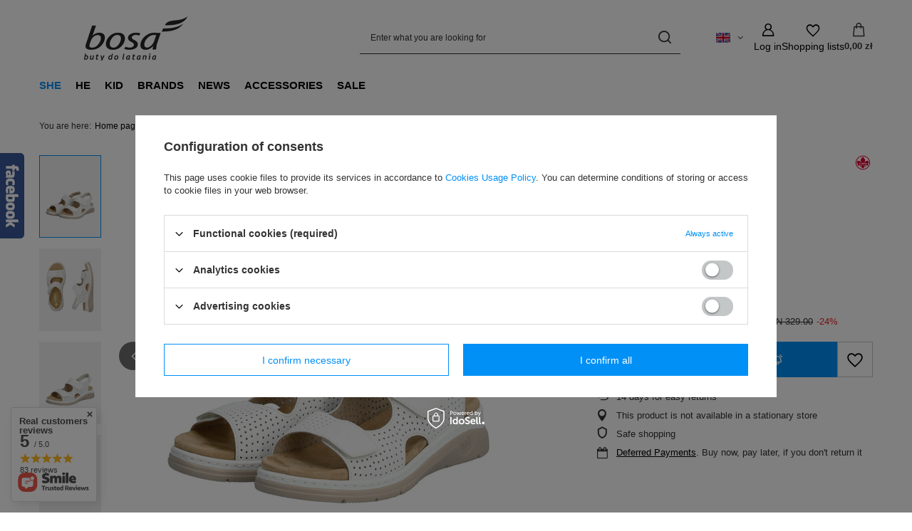

--- FILE ---
content_type: text/html; charset=utf-8
request_url: https://www.buty-bosa.pl/product-eng-16750-Rieker-sandals-V9260-80.html
body_size: 27513
content:
<!DOCTYPE html>
<html lang="en" class="--vat --gross " ><head><link rel="preload" as="image" fetchpriority="high" href="/hpeciai/b6b9803bce9e7ab7c122c419f4791703/eng_pm_Rieker-sandals-V9260-80-16750_6.jpg"><meta name="viewport" content="initial-scale = 1.0, maximum-scale = 5.0, width=device-width, viewport-fit=cover"><meta http-equiv="Content-Type" content="text/html; charset=utf-8"><meta http-equiv="X-UA-Compatible" content="IE=edge"><title>Rieker sandals V9260-80  |  SHE \ FOOTWEAR \ Sandals | Salon Obuwniczy BOSA - WWW.BUTY-BOSA.PL</title><meta name="keywords" content="Rieker sandals V9260-80  DAMSKIE Sandały Rieker  Group women's  Type sandals Color white Outer material natural leather Inner material  textile material  V9260-80 V9260/80-37 V9260/80-38 V9260/80-39 V9260/80-40 4061811438709 4061811438716 4061811438723 4061811438730 |  SHE \ FOOTWEAR \ Sandals | Salon Obuwniczy BOSA - WWW.BUTY-BOSA.PL"><meta name="description" content="Rieker sandals V9260-80  | Model: V9260-80 Group: women's Type: sandals White color Outer material: natural leather Inner material: textile material Heel height: 4 cm |  SHE \ FOOTWEAR \ Sandals | Salon Obuwniczy BOSA - WWW.BUTY-BOSA.PL"><link rel="icon" href="/gfx/eng/favicon.ico"><meta name="theme-color" content="#0090f6"><meta name="msapplication-navbutton-color" content="#0090f6"><meta name="apple-mobile-web-app-status-bar-style" content="#0090f6"><link rel="stylesheet" type="text/css" href="/gfx/eng/projector_style.css.gzip?r=1765604275"><style>
							#photos_slider[data-skeleton] .photos__link:before {
								padding-top: calc(min((564/564 * 100%), 564px));
							}
							@media (min-width: 979px) {.photos__slider[data-skeleton] .photos__figure:not(.--nav):first-child .photos__link {
								max-height: 564px;
							}}
						</style><script>var app_shop={urls:{prefix:'data="/gfx/'.replace('data="', '')+'eng/',graphql:'/graphql/v1/'},vars:{meta:{viewportContent:'initial-scale = 1.0, maximum-scale = 5.0, width=device-width, viewport-fit=cover'},priceType:'gross',priceTypeVat:true,productDeliveryTimeAndAvailabilityWithBasket:false,geoipCountryCode:'US',fairShopLogo: { enabled: false, image: '/gfx/standards/safe_light.svg'},currency:{id:'PLN',symbol:'zł',country:'pl',format:'###,##0.00',beforeValue:false,space:true,decimalSeparator:',',groupingSeparator:' '},language:{id:'eng',symbol:'en',name:'English'},omnibus:{enabled:true,rebateCodeActivate:false,hidePercentageDiscounts:false,},},txt:{priceTypeText:' incl. VAT',},fn:{},fnrun:{},files:[],graphql:{}};const getCookieByName=(name)=>{const value=`; ${document.cookie}`;const parts = value.split(`; ${name}=`);if(parts.length === 2) return parts.pop().split(';').shift();return false;};if(getCookieByName('freeeshipping_clicked')){document.documentElement.classList.remove('--freeShipping');}if(getCookieByName('rabateCode_clicked')){document.documentElement.classList.remove('--rabateCode');}function hideClosedBars(){const closedBarsArray=JSON.parse(localStorage.getItem('closedBars'))||[];if(closedBarsArray.length){const styleElement=document.createElement('style');styleElement.textContent=`${closedBarsArray.map((el)=>`#${el}`).join(',')}{display:none !important;}`;document.head.appendChild(styleElement);}}hideClosedBars();</script><meta name="robots" content="index,follow"><meta name="rating" content="general"><meta name="Author" content="Salon Bosa based on IdoSell - the best online selling solutions for your e-store (www.idosell.com/shop).">
<!-- Begin LoginOptions html -->

<style>
#client_new_social .service_item[data-name="service_Apple"]:before, 
#cookie_login_social_more .service_item[data-name="service_Apple"]:before,
.oscop_contact .oscop_login__service[data-service="Apple"]:before {
    display: block;
    height: 2.6rem;
    content: url('/gfx/standards/apple.svg?r=1743165583');
}
.oscop_contact .oscop_login__service[data-service="Apple"]:before {
    height: auto;
    transform: scale(0.8);
}
#client_new_social .service_item[data-name="service_Apple"]:has(img.service_icon):before,
#cookie_login_social_more .service_item[data-name="service_Apple"]:has(img.service_icon):before,
.oscop_contact .oscop_login__service[data-service="Apple"]:has(img.service_icon):before {
    display: none;
}
</style>

<!-- End LoginOptions html -->

<!-- Open Graph -->
<meta property="og:type" content="website"><meta property="og:url" content="https://www.buty-bosa.pl/product-eng-16750-Rieker-sandals-V9260-80.html
"><meta property="og:title" content="Rieker sandals V9260-80"><meta property="og:description" content="Model: V9260-80
Group: women's
Type: sandals
White color
Outer material: natural leather
Inner material: textile material
Heel height: 4 cm"><meta property="og:site_name" content="Salon Bosa"><meta property="og:locale" content="en_GB"><meta property="og:locale:alternate" content="pl_PL"><meta property="og:locale:alternate" content="uk_UA"><meta property="og:image" content="https://www.buty-bosa.pl/hpeciai/068e240ad1c174c32c4ea277e1fb1b82/eng_pl_Rieker-sandals-V9260-80-16750_6.jpg"><meta property="og:image:width" content="564"><meta property="og:image:height" content="564"><link rel="manifest" href="https://www.buty-bosa.pl/data/include/pwa/1/manifest.json?t=3"><meta name="apple-mobile-web-app-capable" content="yes"><meta name="apple-mobile-web-app-status-bar-style" content="black"><meta name="apple-mobile-web-app-title" content="www.buty-bosa.pl"><link rel="apple-touch-icon" href="/data/include/pwa/1/icon-128.png"><link rel="apple-touch-startup-image" href="/data/include/pwa/1/logo-512.png" /><meta name="msapplication-TileImage" content="/data/include/pwa/1/icon-144.png"><meta name="msapplication-TileColor" content="#2F3BA2"><meta name="msapplication-starturl" content="/"><script type="application/javascript">var _adblock = true;</script><script async src="/data/include/advertising.js"></script><script type="application/javascript">var statusPWA = {
                online: {
                    txt: "Connected to the Internet",
                    bg: "#5fa341"
                },
                offline: {
                    txt: "No Internet connection",
                    bg: "#eb5467"
                }
            }</script><script async type="application/javascript" src="/ajax/js/pwa_online_bar.js?v=1&r=6"></script>
<!-- End Open Graph -->

<link rel="canonical" href="https://www.buty-bosa.pl/product-eng-16750-Rieker-sandals-V9260-80.html" />
<link rel="alternate" hreflang="pl" href="https://www.buty-bosa.pl/product-pol-16750-Sandaly-Rieker-V9260-80.html" />
<link rel="alternate" hreflang="uk-UA" href="https://www.buty-bosa.pl/product-ukr-16750-Босоніжки-Rieker-V9260-80.html" />
<link rel="alternate" hreflang="en" href="https://www.buty-bosa.pl/product-eng-16750-Rieker-sandals-V9260-80.html" />
                <script>
                if (window.ApplePaySession && window.ApplePaySession.canMakePayments()) {
                    var applePayAvailabilityExpires = new Date();
                    applePayAvailabilityExpires.setTime(applePayAvailabilityExpires.getTime() + 2592000000); //30 days
                    document.cookie = 'applePayAvailability=yes; expires=' + applePayAvailabilityExpires.toUTCString() + '; path=/;secure;'
                    var scriptAppleJs = document.createElement('script');
                    scriptAppleJs.src = "/ajax/js/apple.js?v=3";
                    if (document.readyState === "interactive" || document.readyState === "complete") {
                          document.body.append(scriptAppleJs);
                    } else {
                        document.addEventListener("DOMContentLoaded", () => {
                            document.body.append(scriptAppleJs);
                        });  
                    }
                } else {
                    document.cookie = 'applePayAvailability=no; path=/;secure;'
                }
                </script>
                <script>let paypalDate = new Date();
                    paypalDate.setTime(paypalDate.getTime() + 86400000);
                    document.cookie = 'payPalAvailability_PLN=-1; expires=' + paypalDate.getTime() + '; path=/; secure';
                </script></head><body><div id="container" class="projector_page container max-width-1200"><header class=" commercial_banner"><script class="ajaxLoad">app_shop.vars.vat_registered="true";app_shop.vars.currency_format="###,##0.00";app_shop.vars.currency_before_value=false;app_shop.vars.currency_space=true;app_shop.vars.symbol="zł";app_shop.vars.id="PLN";app_shop.vars.baseurl="http://www.buty-bosa.pl/";app_shop.vars.sslurl="https://www.buty-bosa.pl/";app_shop.vars.curr_url="%2Fproduct-eng-16750-Rieker-sandals-V9260-80.html";var currency_decimal_separator=',';var currency_grouping_separator=' ';app_shop.vars.blacklist_extension=["exe","com","swf","js","php"];app_shop.vars.blacklist_mime=["application/javascript","application/octet-stream","message/http","text/javascript","application/x-deb","application/x-javascript","application/x-shockwave-flash","application/x-msdownload"];app_shop.urls.contact="/contact-eng.html";</script><div id="viewType" style="display:none"></div><div id="menu_skip" class="menu_skip"><a href="#layout" class="btn --outline --medium menu_skip__link --layout">Skip to page content</a><a href="#menu_categories" class="btn --outline --medium menu_skip__link --menu">Go to category</a></div><div id="logo" class="d-flex align-items-center"><a href="/" target="_self" aria-label="Shop logo"><img src="/data/gfx/mask/eng/logo_1_big.png" alt="" width="261" height="64"></a></div><form action="https://www.buty-bosa.pl/search.php" method="get" id="menu_search" class="menu_search"><a href="#showSearchForm" class="menu_search__mobile" aria-label="Search"></a><div class="menu_search__block"><div class="menu_search__item --input"><input class="menu_search__input" type="text" name="text" autocomplete="off" placeholder="Enter what you are looking for" aria-label="Enter what you are looking for"><button class="menu_search__submit" type="submit" aria-label="Search"></button></div><div class="menu_search__item --results search_result"></div></div></form><div id="menu_top" class="menu_top"><div id="menu_settings" class="align-items-center justify-content-center justify-content-lg-end"><div class="open_trigger hover__wrapper --hover_touch" tabindex="0" aria-label="Click to change language"><span class="d-none d-md-inline-block flag flag_eng"></span><i class="icon-angle-down d-none d-md-inline-block"></i><form class="hover__element --right" action="https://www.buty-bosa.pl/settings.php" method="post"><ul><li><div class="form-group"><span class="menu_settings_lang_label">Language</span><div class="radio"><label><input type="radio" name="lang" value="pol"><span class="flag flag_pol"></span><span>pl</span></label></div><div class="radio"><label><input type="radio" name="lang" checked value="eng"><span class="flag flag_eng"></span><span>en</span></label></div><div class="radio"><label><input type="radio" name="lang" value="ukr"><span class="flag flag_ukr"></span><span>uk</span></label></div></div></li><li class="buttons"><button class="btn --solid --large" type="submit">
									Apply changes
								</button></li></ul></form></div></div><div class="account_links"><a class="account_links__item" href="https://www.buty-bosa.pl/login.php" aria-label="Log in"><span class="account_links__text --logged-out">Log in</span></a></div><div class="shopping_list_top hover__wrapper" data-empty="true"><a href="https://www.buty-bosa.pl/en/shoppinglist/" class="wishlist_link slt_link --empty" aria-label="Shopping lists"><span class="slt_link__text">Shopping lists</span></a><div class="slt_lists hover__element"><ul class="slt_lists__nav"><li class="slt_lists__nav_item" data-list_skeleton="true" data-list_id="true" data-shared="true"><a href="#" class="slt_lists__nav_link" data-list_href="true"><span class="slt_lists__nav_name" data-list_name="true"></span><span class="slt_lists__count" data-list_count="true">0</span></a></li><li class="slt_lists__nav_item --empty"><a class="slt_lists__nav_link --empty" href="https://www.buty-bosa.pl/en/shoppinglist/"><span class="slt_lists__nav_name" data-list_name="true">Shopping list</span><span class="slt_lists__count" data-list_count="true">0</span></a></li></ul></div></div><div id="menu_basket" class="top_basket hover__wrapper --skeleton --mobile_hide"><a class="top_basket__sub" title="Go to cart" href="/basketedit.php" aria-label="Value: 0,00 zł"><span class="badge badge-info"></span><strong class="top_basket__price">0,00 zł</strong></a><div class="top_basket__express_checkout_container"><express-checkout type="basket"></express-checkout></div><script>
        app_shop.vars.cache_html = true;
      </script><div class="top_basket__details hover__element --skeleton"><div class="top_basket__skeleton --name"></div><div class="top_basket__skeleton --product"></div><div class="top_basket__skeleton --product"></div><div class="top_basket__skeleton --product --last"></div><div class="top_basket__skeleton --sep"></div><div class="top_basket__skeleton --summary"></div></div></div><template id="top_basket_product"><div class="top_basket__product"><a class="top_basket__img" title=""><picture><source type="image/webp" srcset=""></source><img src="" alt=""></picture></a><a class="top_basket__link" title=""></a><div class="top_basket__prices"><span class="top_basket__price"></span><span class="top_basket__unit"></span><span class="top_basket__vat"></span></div></div></template><template id="top_basket_summary"><div class="top_basket__summary_shipping_free"><span class="top_basket__summary_label --freeshipping_limit">For free delivery is missing <span class="top_basket__summary_value"></span></span><span class="progress_bar"><span class="progress_bar__value"></span></span></div><div class="top_basket__summary_item --worth"><span class="top_basket__summary_label">Order value:</span><b class="top_basket__summary_value"></b></div><div class="top_basket__summary_item --shipping"><span class="top_basket__summary_label">Delivery cost:</span><b class="top_basket__summary_value"></b></div><div class="top_basket__buttons"><a class="btn --solid --large" data-ec-class="btn --outline --large" title="Go to cart" href="/basketedit.php">
        Go to cart
      </a><div id="top_basket__express_checkout_placeholder"></div></div></template><template id="top_basket_details"><div class="top_basket__details hover__element"><div class="top_basket__details_sub"><div class="headline"><span class="headline__name">Your cart (<span class="top_basket__count"></span>)</span></div><div class="top_basket__products"></div><div class="top_basket__summary"></div></div></div></template></div><nav id="menu_categories" class="wide" aria-label="Main categories"><button type="button" class="navbar-toggler" aria-label="Menu"><i class="icon-reorder"></i></button><div class="navbar-collapse" id="menu_navbar"><ul class="navbar-nav mx-md-n2"><li class="nav-item nav-open"><span class="nav-link-wrapper"><a  href="/eng_m_-SHE-600.html" target="_self" title=" SHE" class="nav-link --l1 active" > SHE</a><button class="nav-link-expand" type="button" aria-label=" SHE, Menu"></button></span><ul class="navbar-subnav"><li class="nav-header"><a href="#backLink" class="nav-header__backLink"><i class="icon-angle-left"></i></a><a  href="/eng_m_-SHE-600.html" target="_self" title=" SHE" class="nav-link --l1 active" > SHE</a></li><li class="nav-item nav-open"><a  href="/eng_m_-SHE_FOOTWEAR-100.html" target="_self" title="FOOTWEAR" class="nav-link --l2 active" >FOOTWEAR</a><ul class="navbar-subsubnav more"><li class="nav-header"><a href="#backLink" class="nav-header__backLink"><i class="icon-angle-left"></i></a><a  href="/eng_m_-SHE_FOOTWEAR-100.html" target="_self" title="FOOTWEAR" class="nav-link --l2 active" >FOOTWEAR</a></li><li class="nav-item"><a  href="/eng_m_-SHE_FOOTWEAR_Ballerinas-151.html" target="_self" title="Ballerinas" class="nav-link --l3" >Ballerinas</a></li><li class="nav-item"><a  href="/eng_m_-SHE_FOOTWEAR_Thongs-149.html" target="_self" title="Thongs" class="nav-link --l3" >Thongs</a></li><li class="nav-item"><a  href="/eng_m_-SHE_FOOTWEAR_Pumps-138.html" target="_self" title="Pumps" class="nav-link --l3" >Pumps</a></li><li class="nav-item"><a  href="/eng_m_-SHE_FOOTWEAR_Low-shoes-133.html" target="_self" title="Low shoes" class="nav-link --l3" >Low shoes</a></li><li class="nav-item"><a  href="/eng_m_-SHE_FOOTWEAR_Moccasins-324.html" target="_self" title="Moccasins" class="nav-link --l3" >Moccasins</a></li><li class="nav-item"><a  href="/eng_m_-SHE_FOOTWEAR_Ankle-boots-291.html" target="_self" title="Ankle boots" class="nav-link --l3" >Ankle boots</a></li><li class="nav-item"><a  href="/eng_m_-SHE_FOOTWEAR_Espadrilles-139.html" target="_self" title="Espadrilles" class="nav-link --l3" >Espadrilles</a></li><li class="nav-item"><a  href="/eng_m_-SHE_FOOTWEAR_Sneakers-140.html" target="_self" title="Sneakers" class="nav-link --l3" >Sneakers</a></li><li class="nav-item"><a  href="/eng_m_-SHE_FOOTWEAR_Rain-boots-232.html" target="_self" title="Rain boots" class="nav-link --l3" >Rain boots</a></li><li class="nav-item nav-open"><a  href="/eng_m_-SHE_FOOTWEAR_Sandals-136.html" target="_self" title="Sandals" class="nav-link --l3 active" >Sandals</a></li><li class="nav-item"><a  href="/eng_m_-SHE_FOOTWEAR_Boots-263.html" target="_self" title="Boots" class="nav-link --l3" >Boots</a></li><li class="nav-item"><a  href="/eng_m_-SHE_FOOTWEAR_Shoes-308.html" target="_self" title="Shoes" class="nav-link --l3" >Shoes</a></li><li class="nav-item"><a  href="/eng_m_-SHE_FOOTWEAR_Trainers-314.html" target="_self" title="Trainers" class="nav-link --l3" >Trainers</a></li><li class="nav-item"><a  href="/eng_m_-SHE_FOOTWEAR_-Snow-boots-315.html" target="_self" title=" Snow boots" class="nav-link --l3" > Snow boots</a></li><li class="nav-item"><a  href="/eng_m_-SHE_FOOTWEAR_Flip-flops-380.html" target="_self" title="Flip-flops" class="nav-link --l3" >Flip-flops</a></li><li class="nav-item"><a  href="/eng_m_-SHE_FOOTWEAR_Slippers-425.html" target="_self" title="Slippers" class="nav-link --l3" >Slippers</a></li><li class="nav-item"><a  href="/eng_m_-SHE_FOOTWEAR_Sneakersy-631.html" target="_self" title="Sneakersy" class="nav-link --l3" >Sneakersy</a></li><li class="nav-item --extend"><a href="" class="nav-link --l3" txt_alt="- Hide">+ Show all</a></li></ul></li><li class="nav-item"><a  href="/eng_m_-SHE_CLOTHES-579.html" target="_self" title="CLOTHES" class="nav-link --l2" >CLOTHES</a><ul class="navbar-subsubnav"><li class="nav-header"><a href="#backLink" class="nav-header__backLink"><i class="icon-angle-left"></i></a><a  href="/eng_m_-SHE_CLOTHES-579.html" target="_self" title="CLOTHES" class="nav-link --l2" >CLOTHES</a></li><li class="nav-item"><a  href="/eng_m_-SHE_CLOTHES_Bluzki-584.html" target="_self" title="Bluzki" class="nav-link --l3" >Bluzki</a></li><li class="nav-item"><a  href="/eng_m_-SHE_CLOTHES_Swetry-585.html" target="_self" title="Swetry" class="nav-link --l3" >Swetry</a></li><li class="nav-item"><a  href="/eng_m_-SHE_CLOTHES_Sukienki-i-tuniki-582.html" target="_self" title="Sukienki i tuniki" class="nav-link --l3" >Sukienki i tuniki</a></li><li class="nav-item"><a  href="/eng_m_-SHE_CLOTHES_Spodnice-583.html" target="_self" title="Spódnice" class="nav-link --l3" >Spódnice</a></li><li class="nav-item"><a  href="/eng_m_-SHE_CLOTHES_Spodnie-620.html" target="_self" title="Spodnie" class="nav-link --l3" >Spodnie</a></li><li class="nav-item"><a  href="/eng_m_-SHE_CLOTHES_Bluzy-658.html" target="_self" title="Bluzy" class="nav-link --l3" >Bluzy</a></li></ul></li><li class="nav-item"><a  href="/eng_m_-SHE_ACCESSORIES-604.html" target="_self" title="ACCESSORIES" class="nav-link --l2" >ACCESSORIES</a><ul class="navbar-subsubnav"><li class="nav-header"><a href="#backLink" class="nav-header__backLink"><i class="icon-angle-left"></i></a><a  href="/eng_m_-SHE_ACCESSORIES-604.html" target="_self" title="ACCESSORIES" class="nav-link --l2" >ACCESSORIES</a></li><li class="nav-item"><a  href="/eng_m_-SHE_ACCESSORIES_TOREBKI-I-PLECAKI-610.html" target="_self" title="TOREBKI I PLECAKI" class="nav-link --l3" >TOREBKI I PLECAKI</a></li></ul></li></ul></li><li class="nav-item"><span class="nav-link-wrapper"><a  href="/eng_m_HE-606.html" target="_self" title="HE" class="nav-link --l1" >HE</a><button class="nav-link-expand" type="button" aria-label="HE, Menu"></button></span><ul class="navbar-subnav"><li class="nav-header"><a href="#backLink" class="nav-header__backLink"><i class="icon-angle-left"></i></a><a  href="/eng_m_HE-606.html" target="_self" title="HE" class="nav-link --l1" >HE</a></li><li class="nav-item"><a  href="/eng_m_HE_FOOTWEAR-137.html" target="_self" title="FOOTWEAR" class="nav-link --l2" >FOOTWEAR</a><ul class="navbar-subsubnav"><li class="nav-header"><a href="#backLink" class="nav-header__backLink"><i class="icon-angle-left"></i></a><a  href="/eng_m_HE_FOOTWEAR-137.html" target="_self" title="FOOTWEAR" class="nav-link --l2" >FOOTWEAR</a></li><li class="nav-item"><a  href="/eng_m_HE_FOOTWEAR_Polbuty-141.html" target="_self" title="Półbuty" class="nav-link --l3" >Półbuty</a></li><li class="nav-item"><a  href="/eng_m_HE_FOOTWEAR_Sandaly-142.html" target="_self" title="Sandały" class="nav-link --l3" >Sandały</a></li><li class="nav-item"><a  href="/eng_m_HE_FOOTWEAR_Trampki-135.html" target="_self" title="Trampki" class="nav-link --l3" >Trampki</a></li><li class="nav-item"><a  href="/eng_m_HE_FOOTWEAR_Mokasyny-152.html" target="_self" title="Mokasyny" class="nav-link --l3" >Mokasyny</a></li><li class="nav-item"><a  href="/eng_m_HE_FOOTWEAR_Tenisowki-262.html" target="_self" title="Tenisówki" class="nav-link --l3" >Tenisówki</a></li><li class="nav-item"><a  href="/eng_m_HE_FOOTWEAR_Kapcie-424.html" target="_self" title="Kapcie" class="nav-link --l3" >Kapcie</a></li></ul></li><li class="nav-item"><a  href="/eng_m_HE_CLOTHES-668.html" target="_self" title="CLOTHES" class="nav-link --l2" >CLOTHES</a><ul class="navbar-subsubnav"><li class="nav-header"><a href="#backLink" class="nav-header__backLink"><i class="icon-angle-left"></i></a><a  href="/eng_m_HE_CLOTHES-668.html" target="_self" title="CLOTHES" class="nav-link --l2" >CLOTHES</a></li><li class="nav-item"><a  href="/eng_m_HE_CLOTHES_Koszule-669.html" target="_self" title="Koszule" class="nav-link --l3" >Koszule</a></li></ul></li></ul></li><li class="nav-item"><span class="nav-link-wrapper"><a  href="/eng_m_KID-637.html" target="_self" title="KID" class="nav-link --l1" >KID</a><button class="nav-link-expand" type="button" aria-label="KID, Menu"></button></span><ul class="navbar-subnav"><li class="nav-header"><a href="#backLink" class="nav-header__backLink"><i class="icon-angle-left"></i></a><a  href="/eng_m_KID-637.html" target="_self" title="KID" class="nav-link --l1" >KID</a></li><li class="nav-item"><a  href="/eng_m_KID_FOOTWEAR-672.html" target="_self" title="FOOTWEAR" class="nav-link --l2" >FOOTWEAR</a><ul class="navbar-subsubnav"><li class="nav-header"><a href="#backLink" class="nav-header__backLink"><i class="icon-angle-left"></i></a><a  href="/eng_m_KID_FOOTWEAR-672.html" target="_self" title="FOOTWEAR" class="nav-link --l2" >FOOTWEAR</a></li><li class="nav-item"><a  href="/eng_m_KID_FOOTWEAR_Polbuty-655.html" target="_self" title="Półbuty" class="nav-link --l3" >Półbuty</a></li><li class="nav-item"><a  href="/eng_m_KID_FOOTWEAR_Balerinki-656.html" target="_self" title="Balerinki" class="nav-link --l3" >Balerinki</a></li><li class="nav-item"><a  href="/eng_m_KID_FOOTWEAR_Sandaly-657.html" target="_self" title="Sandały" class="nav-link --l3" >Sandały</a></li></ul></li><li class="nav-item"><a  href="/eng_m_KID_CLOTHES-671.html" target="_self" title="CLOTHES" class="nav-link --l2" >CLOTHES</a><ul class="navbar-subsubnav"><li class="nav-header"><a href="#backLink" class="nav-header__backLink"><i class="icon-angle-left"></i></a><a  href="/eng_m_KID_CLOTHES-671.html" target="_self" title="CLOTHES" class="nav-link --l2" >CLOTHES</a></li><li class="nav-item"><a  href="/eng_m_KID_CLOTHES_Bluzki-673.html" target="_self" title="Bluzki" class="nav-link --l3" >Bluzki</a></li><li class="nav-item"><a  href="/eng_m_KID_CLOTHES_Sukienki-674.html" target="_self" title="Sukienki" class="nav-link --l3" >Sukienki</a></li><li class="nav-item"><a  href="/eng_m_KID_CLOTHES_Spodnica-680.html" target="_self" title="Spódnica" class="nav-link --l3" >Spódnica</a></li></ul></li></ul></li><li class="nav-item"><span class="nav-link-wrapper"><a  href="https://www.buty-bosa.pl/producers.php" target="_self" title="BRANDS" class="nav-link --l1" >BRANDS</a></span></li><li class="nav-item"><span class="nav-link-wrapper"><a  href="https://www.buty-bosa.pl/Nowosc-snewproducts-eng.html" target="_self" title=" NEWS" class="nav-link --l1" > NEWS</a></span></li><li class="nav-item"><span class="nav-link-wrapper"><a  href="/eng_m_ACCESSORIES-132.html" target="_self" title="ACCESSORIES" class="nav-link --l1" >ACCESSORIES</a><button class="nav-link-expand" type="button" aria-label="ACCESSORIES, Menu"></button></span><ul class="navbar-subnav"><li class="nav-header"><a href="#backLink" class="nav-header__backLink"><i class="icon-angle-left"></i></a><a  href="/eng_m_ACCESSORIES-132.html" target="_self" title="ACCESSORIES" class="nav-link --l1" >ACCESSORIES</a></li><li class="nav-item"><a  href="/eng_m_ACCESSORIES_Wallets-334.html" target="_self" title="Wallets" class="nav-link --l2" >Wallets</a><ul class="navbar-subsubnav"><li class="nav-header"><a href="#backLink" class="nav-header__backLink"><i class="icon-angle-left"></i></a><a  href="/eng_m_ACCESSORIES_Wallets-334.html" target="_self" title="Wallets" class="nav-link --l2" >Wallets</a></li><li class="nav-item"><a  href="/eng_m_ACCESSORIES_Wallets_Damskie-335.html" target="_self" title="Damskie" class="nav-link --l3" >Damskie</a></li></ul></li><li class="nav-item empty"><a  href="/eng_m_ACCESSORIES_Womens-handbags-backpacks-337.html" target="_self" title="Women's handbags/backpacks" class="nav-link --l2" >Women's handbags/backpacks</a></li><li class="nav-item"><a  href="/eng_m_ACCESSORIES_Three-gadgets-531.html" target="_self" title="Three gadgets" class="nav-link --l2" >Three gadgets</a><ul class="navbar-subsubnav"><li class="nav-header"><a href="#backLink" class="nav-header__backLink"><i class="icon-angle-left"></i></a><a  href="/eng_m_ACCESSORIES_Three-gadgets-531.html" target="_self" title="Three gadgets" class="nav-link --l2" >Three gadgets</a></li><li class="nav-item"><a  href="/eng_m_ACCESSORIES_Three-gadgets_Plyty-532.html" target="_self" title="Płyty" class="nav-link --l3" >Płyty</a></li><li class="nav-item"><a  href="/eng_m_ACCESSORIES_Three-gadgets_Ksiazki-533.html" target="_self" title="Książki" class="nav-link --l3" >Książki</a></li><li class="nav-item"><a  href="/eng_m_ACCESSORIES_Three-gadgets_Dlugopisy-576.html" target="_self" title="Długopisy" class="nav-link --l3" >Długopisy</a></li></ul></li></ul></li><li class="nav-item"><span class="nav-link-wrapper"><a  href="https://www.buty-bosa.pl/Promocja-spromo-eng.html" target="_self" title="SALE" class="nav-link --l1" >SALE</a></span></li></ul></div></nav><div id="breadcrumbs" class="breadcrumbs"><div class="back_button"><button id="back_button"></button></div><nav class="list_wrapper" aria-label="Breadcrumbs"><ol><li><span>You are here:  </span></li><li class="bc-main"><span><a href="/">Home page</a></span></li><li class="category bc-item-1 --more"><a class="category" href="/eng_m_-SHE-600.html"> SHE</a><ul class="breadcrumbs__sub"><li class="breadcrumbs__item"><a class="breadcrumbs__link --link" href="/eng_m_-SHE_FOOTWEAR-100.html">FOOTWEAR</a></li><li class="breadcrumbs__item"><a class="breadcrumbs__link --link" href="/eng_m_-SHE_CLOTHES-579.html">CLOTHES</a></li><li class="breadcrumbs__item"><a class="breadcrumbs__link --link" href="/eng_m_-SHE_ACCESSORIES-604.html">ACCESSORIES</a></li></ul></li><li class="category bc-item-2 --more"><a class="category" href="/eng_m_-SHE_FOOTWEAR-100.html">FOOTWEAR</a><ul class="breadcrumbs__sub"><li class="breadcrumbs__item"><a class="breadcrumbs__link --link" href="/eng_m_-SHE_FOOTWEAR_Ballerinas-151.html">Ballerinas</a></li><li class="breadcrumbs__item"><a class="breadcrumbs__link --link" href="/eng_m_-SHE_FOOTWEAR_Thongs-149.html">Thongs</a></li><li class="breadcrumbs__item"><a class="breadcrumbs__link --link" href="/eng_m_-SHE_FOOTWEAR_Pumps-138.html">Pumps</a></li><li class="breadcrumbs__item"><a class="breadcrumbs__link --link" href="/eng_m_-SHE_FOOTWEAR_Low-shoes-133.html">Low shoes</a></li><li class="breadcrumbs__item"><a class="breadcrumbs__link --link" href="/eng_m_-SHE_FOOTWEAR_Moccasins-324.html">Moccasins</a></li><li class="breadcrumbs__item"><a class="breadcrumbs__link --link" href="/eng_m_-SHE_FOOTWEAR_Ankle-boots-291.html">Ankle boots</a></li><li class="breadcrumbs__item"><a class="breadcrumbs__link --link" href="/eng_m_-SHE_FOOTWEAR_Espadrilles-139.html">Espadrilles</a></li><li class="breadcrumbs__item"><a class="breadcrumbs__link --link" href="/eng_m_-SHE_FOOTWEAR_Sneakers-140.html">Sneakers</a></li><li class="breadcrumbs__item"><a class="breadcrumbs__link --link" href="/eng_m_-SHE_FOOTWEAR_Rain-boots-232.html">Rain boots</a></li><li class="breadcrumbs__item"><a class="breadcrumbs__link --link" href="/eng_m_-SHE_FOOTWEAR_Sandals-136.html">Sandals</a></li><li class="breadcrumbs__item"><a class="breadcrumbs__link --link" href="/eng_m_-SHE_FOOTWEAR_Boots-263.html">Boots</a></li><li class="breadcrumbs__item"><a class="breadcrumbs__link --link" href="/eng_m_-SHE_FOOTWEAR_Shoes-308.html">Shoes</a></li><li class="breadcrumbs__item"><a class="breadcrumbs__link --link" href="/eng_m_-SHE_FOOTWEAR_Trainers-314.html">Trainers</a></li><li class="breadcrumbs__item"><a class="breadcrumbs__link --link" href="/eng_m_-SHE_FOOTWEAR_-Snow-boots-315.html"> Snow boots</a></li><li class="breadcrumbs__item"><a class="breadcrumbs__link --link" href="/eng_m_-SHE_FOOTWEAR_Flip-flops-380.html">Flip-flops</a></li><li class="breadcrumbs__item"><a class="breadcrumbs__link --link" href="/eng_m_-SHE_FOOTWEAR_Slippers-425.html">Slippers</a></li><li class="breadcrumbs__item"><a class="breadcrumbs__link --link" href="/eng_m_-SHE_FOOTWEAR_Sneakersy-631.html">Sneakersy</a></li></ul></li><li class="category bc-item-3 bc-active" aria-current="page"><a class="category" href="/eng_m_-SHE_FOOTWEAR_Sandals-136.html">Sandals</a></li><li class="bc-active bc-product-name" aria-current="page"><span>Rieker sandals V9260-80</span></li></ol></nav></div></header><div id="layout" class="row clearfix"><aside class="col-3"><section class="shopping_list_menu"><div class="shopping_list_menu__block --lists slm_lists" data-empty="true"><a href="#showShoppingLists" class="slm_lists__label">Shopping lists</a><ul class="slm_lists__nav"><li class="slm_lists__nav_item" data-list_skeleton="true" data-list_id="true" data-shared="true"><a href="#" class="slm_lists__nav_link" data-list_href="true"><span class="slm_lists__nav_name" data-list_name="true"></span><span class="slm_lists__count" data-list_count="true">0</span></a></li><li class="slm_lists__nav_header"><a href="#hidehoppingLists" class="slm_lists__label"><span class="sr-only">Back</span>Shopping lists</a></li><li class="slm_lists__nav_item --empty"><a class="slm_lists__nav_link --empty" href="https://www.buty-bosa.pl/en/shoppinglist/"><span class="slm_lists__nav_name" data-list_name="true">Shopping list</span><span class="sr-only">number of products: </span><span class="slm_lists__count" data-list_count="true">0</span></a></li></ul><a href="#manage" class="slm_lists__manage d-none align-items-center d-md-flex">Manage your lists</a></div><div class="shopping_list_menu__block --bought slm_bought"><a class="slm_bought__link d-flex" href="https://www.buty-bosa.pl/products-bought.php">
				List of purchased products
			</a></div><div class="shopping_list_menu__block --info slm_info"><strong class="slm_info__label d-block mb-3">How does a shopping list work?</strong><ul class="slm_info__list"><li class="slm_info__list_item d-flex mb-3">
					Once logged in, you can place and store any number of products on your shopping list indefinitely.
				</li><li class="slm_info__list_item d-flex mb-3">
					Adding a product to your shopping list does not automatically mean you have reserved it.
				</li><li class="slm_info__list_item d-flex mb-3">
					For non-logged-in customers the shopping list is stored until the session expires (about 24h).
				</li></ul></div></section><div id="mobileCategories" class="mobileCategories"><div class="mobileCategories__item --menu"><button type="button" class="mobileCategories__link --active" data-ids="#menu_search,.shopping_list_menu,#menu_search,#menu_navbar,#menu_navbar3, #menu_blog">
                            Menu
                        </button></div><div class="mobileCategories__item --account"><button type="button" class="mobileCategories__link" data-ids="#menu_contact,#login_menu_block">
                            Account
                        </button></div><div class="mobileCategories__item --settings"><button type="button" class="mobileCategories__link" data-ids="#menu_settings">
                                Settings
                            </button></div></div><div class="setMobileGrid" data-item="#menu_navbar"></div><div class="setMobileGrid" data-item="#menu_navbar3" data-ismenu1="true"></div><div class="setMobileGrid" data-item="#menu_blog"></div><div class="login_menu_block d-lg-none" id="login_menu_block"><a class="sign_in_link" href="/login.php" title=""><i class="icon-user"></i><span>Log in</span></a><a class="registration_link" href="https://www.buty-bosa.pl/client-new.php?register"><i class="icon-lock"></i><span>Register</span></a><a class="order_status_link" href="/order-open.php" title=""><i class="icon-globe"></i><span>Check order status</span></a></div><div class="setMobileGrid" data-item="#menu_contact"></div><div class="setMobileGrid" data-item="#menu_settings"></div></aside><main id="content" class="col-12"><div id="menu_compare_product" class="compare mb-2 pt-sm-3 pb-sm-3 mb-sm-3" style="display: none;"><div class="compare__label d-none d-sm-block">Add to compare</div><div class="compare__sub" tabindex="-1"></div><div class="compare__buttons"><a class="compare__button btn --solid --secondary" href="https://www.buty-bosa.pl/product-compare.php" title="Compare all products" target="_blank"><span>Compare products </span><span class="d-sm-none">(0)</span></a><a class="compare__button --remove btn d-none d-sm-block" href="https://www.buty-bosa.pl/settings.php?comparers=remove&amp;product=###" title="Delete all products">
					Remove products
				</a></div><script>var cache_html = true;</script></div><section id="projector_photos" class="photos" data-thumbnails="true" data-thumbnails-count="auto" data-thumbnails-horizontal="false" data-thumbnails-arrows="false" data-thumbnails-slider="true" data-thumbnails-enable="true" data-slider-fade-effect="true" data-slider-enable="true" data-slider-freemode="false" data-slider-centered="false"><div id="photos_nav" class="photos__nav" style="--thumbnails-count: auto;" data-more-slides="NaN"><div class="swiper-button-prev"><i class="icon-angle-left"></i></div><div id="photos_nav_list" thumbsSlider="" class="photos__nav_wrapper swiper swiperThumbs"><div class="swiper-wrapper"><figure class="photos__figure --nav swiper-slide " data-slide-index="0"><img class="photos__photo --nav" width="125" height="125" src="/hpeciai/73dc7e860bd8a2c49dc93797b459b6ca/eng_ps_Rieker-sandals-V9260-80-16750_6.jpg" loading="lazy" alt="Rieker sandals V9260-80"></figure><figure class="photos__figure --nav swiper-slide " data-slide-index="1"><img class="photos__photo --nav" width="125" height="125" src="/hpeciai/1ec1dda5b326ec18fc19935ce172cb06/eng_ps_Rieker-sandals-V9260-80-16750_11.jpg" loading="lazy" alt="Rieker sandals V9260-80"></figure><figure class="photos__figure --nav swiper-slide " data-slide-index="2"><img class="photos__photo --nav" width="125" height="125" src="/hpeciai/11b3ba0a6af190f1b42688c2575b4d11/eng_ps_Rieker-sandals-V9260-80-16750_1.jpg" loading="lazy" alt="Rieker sandals V9260-80"></figure><figure class="photos__figure --nav swiper-slide " data-slide-index="3"><img class="photos__photo --nav" width="125" height="95" src="/hpeciai/5309692073c8fe760a861f3cab9bda42/eng_ps_Rieker-sandals-V9260-80-16750_9.png" loading="lazy" alt="Rieker sandals V9260-80"></figure><figure class="photos__figure --nav swiper-slide " data-slide-index="4"><img class="photos__photo --nav" width="125" height="125" src="/hpeciai/30ea6abb4f796a7172839e6f0180cb2a/eng_ps_Rieker-sandals-V9260-80-16750_10.jpg" loading="lazy" alt="Rieker sandals V9260-80"></figure><figure class="photos__figure --nav swiper-slide " data-slide-index="5"><img class="photos__photo --nav" width="125" height="125" src="/hpeciai/caeaaa5fd95b9ab22fad9e333b3a46e8/eng_ps_Rieker-sandals-V9260-80-16750_2.jpg" loading="lazy" alt="Rieker sandals V9260-80"></figure><figure class="photos__figure --nav swiper-slide " data-slide-index="6"><img class="photos__photo --nav" width="125" height="125" src="/hpeciai/403ddac5c02652002221c7ddcd6a11d8/eng_ps_Rieker-sandals-V9260-80-16750_5.jpg" loading="lazy" alt="Rieker sandals V9260-80"></figure><figure class="photos__figure --nav swiper-slide " data-slide-index="7"><img class="photos__photo --nav" width="125" height="125" src="/hpeciai/dc14688eaa0b5661b02c6a98e620a80a/eng_ps_Rieker-sandals-V9260-80-16750_7.jpg" loading="lazy" alt="Rieker sandals V9260-80"></figure><figure class="photos__figure --nav swiper-slide " data-slide-index="8"><img class="photos__photo --nav" width="125" height="125" src="/hpeciai/2c1938db57be6fd322768bcfe4d3b29d/eng_ps_Rieker-sandals-V9260-80-16750_4.jpg" loading="lazy" alt="Rieker sandals V9260-80"></figure><figure class="photos__figure --nav swiper-slide " data-slide-index="9"><img class="photos__photo --nav" width="125" height="125" src="/hpeciai/1a0d28d1c8f96374f1eccaa4b56698db/eng_ps_Rieker-sandals-V9260-80-16750_3.jpg" loading="lazy" alt="Rieker sandals V9260-80"></figure><figure class="photos__figure --nav swiper-slide " data-slide-index="10"><img class="photos__photo --nav" width="125" height="125" src="/hpeciai/af4c7a6993398e968b49f77f38d63511/eng_ps_Rieker-sandals-V9260-80-16750_12.jpg" loading="lazy" alt="Rieker sandals V9260-80"></figure><figure class="photos__figure --nav swiper-slide " data-slide-index="11"><img class="photos__photo --nav" width="125" height="125" src="/hpeciai/0e56a29851752ee923a84bf872690a04/eng_ps_Rieker-sandals-V9260-80-16750_8.jpg" loading="lazy" alt="Rieker sandals V9260-80"></figure></div></div><div class="swiper-button-next"><i class="icon-angle-right"></i></div></div><div id="photos_slider" class="photos__slider swiper" data-skeleton="true" data-photos-count="12"><div class="galleryNavigation --prev"><div class="swiper-button-prev --rounded"><i class="icon-angle-left"></i></div></div><div class="photos___slider_wrapper swiper-wrapper"><figure class="photos__figure swiper-slide " data-slide-index="0" tabindex="0"><img class="photos__photo" width="564" height="564" src="/hpeciai/b6b9803bce9e7ab7c122c419f4791703/eng_pm_Rieker-sandals-V9260-80-16750_6.jpg" data-img_high_res="/hpeciai/068e240ad1c174c32c4ea277e1fb1b82/eng_pl_Rieker-sandals-V9260-80-16750_6.jpg" alt="Rieker sandals V9260-80"></figure><figure class="photos__figure swiper-slide slide-lazy" data-slide-index="1"><img class="photos__photo" width="564" height="564" src="/hpeciai/6d5ae92ddf350f0f902c21d0d35d196d/eng_pm_Rieker-sandals-V9260-80-16750_11.jpg" data-img_high_res="/hpeciai/fc702e4a9f2fb4820dbe758f91744496/eng_pl_Rieker-sandals-V9260-80-16750_11.jpg" alt="Rieker sandals V9260-80" loading="lazy"><div class="swiper-lazy-preloader"></div></figure><figure class="photos__figure swiper-slide slide-lazy" data-slide-index="2"><img class="photos__photo" width="564" height="564" src="/hpeciai/8286df3b62353a16c4c23b67e283466e/eng_pm_Rieker-sandals-V9260-80-16750_1.jpg" data-img_high_res="/hpeciai/61125bed0624ce16d2fa9957eaf1ba94/eng_pl_Rieker-sandals-V9260-80-16750_1.jpg" alt="Rieker sandals V9260-80" loading="lazy"><div class="swiper-lazy-preloader"></div></figure><figure class="photos__figure swiper-slide slide-lazy" data-slide-index="3"><img class="photos__photo" width="210" height="160" src="/hpeciai/651361e6dc77e4f02fccea6a681d7dc0/eng_pm_Rieker-sandals-V9260-80-16750_9.png" data-img_high_res="/hpeciai/651361e6dc77e4f02fccea6a681d7dc0/eng_pl_Rieker-sandals-V9260-80-16750_9.png" alt="Rieker sandals V9260-80" loading="lazy"><div class="swiper-lazy-preloader"></div></figure><figure class="photos__figure swiper-slide slide-lazy" data-slide-index="4"><img class="photos__photo" width="564" height="564" src="/hpeciai/f9a603be7461978e529bda14665de7ae/eng_pm_Rieker-sandals-V9260-80-16750_10.jpg" data-img_high_res="/hpeciai/f8e5bbbee56c2ea964444f37f2ef20da/eng_pl_Rieker-sandals-V9260-80-16750_10.jpg" alt="Rieker sandals V9260-80" loading="lazy"><div class="swiper-lazy-preloader"></div></figure><figure class="photos__figure swiper-slide slide-lazy" data-slide-index="5"><img class="photos__photo" width="564" height="564" src="/hpeciai/961f6d8df0aaf1281cdb95a2ef516382/eng_pm_Rieker-sandals-V9260-80-16750_2.jpg" data-img_high_res="/hpeciai/7c73d4141db467f7c67e5a4488a9ede5/eng_pl_Rieker-sandals-V9260-80-16750_2.jpg" alt="Rieker sandals V9260-80" loading="lazy"><div class="swiper-lazy-preloader"></div></figure><figure class="photos__figure swiper-slide slide-lazy" data-slide-index="6"><img class="photos__photo" width="564" height="564" src="/hpeciai/2dffefac9a6244e96a4909b700e38829/eng_pm_Rieker-sandals-V9260-80-16750_5.jpg" data-img_high_res="/hpeciai/a92fea7a332d80619d02fca8226d1e51/eng_pl_Rieker-sandals-V9260-80-16750_5.jpg" alt="Rieker sandals V9260-80" loading="lazy"><div class="swiper-lazy-preloader"></div></figure><figure class="photos__figure swiper-slide slide-lazy" data-slide-index="7"><img class="photos__photo" width="564" height="564" src="/hpeciai/79dc7281cdc5cc7da9d2d29b89e4fae1/eng_pm_Rieker-sandals-V9260-80-16750_7.jpg" data-img_high_res="/hpeciai/a012e0c16938a7deac00b58658073256/eng_pl_Rieker-sandals-V9260-80-16750_7.jpg" alt="Rieker sandals V9260-80" loading="lazy"><div class="swiper-lazy-preloader"></div></figure><figure class="photos__figure swiper-slide slide-lazy" data-slide-index="8"><img class="photos__photo" width="564" height="564" src="/hpeciai/f379f8cae181589b61c9f3902a4889fc/eng_pm_Rieker-sandals-V9260-80-16750_4.jpg" data-img_high_res="/hpeciai/1742f0f44ba4c9f172b6c6d763df2762/eng_pl_Rieker-sandals-V9260-80-16750_4.jpg" alt="Rieker sandals V9260-80" loading="lazy"><div class="swiper-lazy-preloader"></div></figure><figure class="photos__figure swiper-slide slide-lazy" data-slide-index="9"><img class="photos__photo" width="564" height="564" src="/hpeciai/442341136d2de9f9f0ff1c63a0f698f4/eng_pm_Rieker-sandals-V9260-80-16750_3.jpg" data-img_high_res="/hpeciai/411b3b18603460a4c76ff171be3227e0/eng_pl_Rieker-sandals-V9260-80-16750_3.jpg" alt="Rieker sandals V9260-80" loading="lazy"><div class="swiper-lazy-preloader"></div></figure><figure class="photos__figure swiper-slide slide-lazy" data-slide-index="10"><img class="photos__photo" width="564" height="564" src="/hpeciai/0a95dd6baebbc0cb14ffb152482dd49c/eng_pm_Rieker-sandals-V9260-80-16750_12.jpg" data-img_high_res="/hpeciai/c45b7c2916122f6abff09beea29f01f6/eng_pl_Rieker-sandals-V9260-80-16750_12.jpg" alt="Rieker sandals V9260-80" loading="lazy"><div class="swiper-lazy-preloader"></div></figure><figure class="photos__figure swiper-slide slide-lazy" data-slide-index="11"><img class="photos__photo" width="564" height="564" src="/hpeciai/dd904bafaa51b890f9948e9173864fd8/eng_pm_Rieker-sandals-V9260-80-16750_8.jpg" data-img_high_res="/hpeciai/fcbb48d226eaa6daf3dada5368289ba5/eng_pl_Rieker-sandals-V9260-80-16750_8.jpg" alt="Rieker sandals V9260-80" loading="lazy"><div class="swiper-lazy-preloader"></div></figure></div><div class="galleryPagination"><div class="swiper-pagination"></div></div><div class="galleryNavigation"><div class="swiper-button-next --rounded"><i class="icon-angle-right"></i></div></div></div></section><template id="GalleryModalTemplate"><div class="gallery_modal__wrapper" id="galleryModal"><div class="gallery_modal__header"><div class="gallery_modal__counter"></div><div class="gallery_modal__name">Rieker sandals V9260-80</div></div><div class="gallery_modal__sliders photos --gallery-modal"></div><div class="galleryNavigation"><div class="swiper-button-prev --rounded"><i class="icon-angle-left"></i></div><div class="swiper-button-next --rounded"><i class="icon-angle-right"></i></div></div></div></template><section id="projector_productname" class="product_name"><div class="product_name__block --info d-flex mb-2"><div class="product_name__sub --label mr-3 --omnibus --omnibus-higher"><strong class="label_icons"><span class="label --promo --omnibus">
									Special offer
								</span><span class="label --bargain --omnibus">
									Bargain
								</span></strong></div><div class="product_name__sub --firm ml-auto pl-1 d-flex justify-content-end align-items-start"><a class="firm_logo d-block" href="/firm-eng-1316251307-Rieker.html"><img class="b-lazy" src="/gfx/standards/loader.gif?r=1765604154" data-src="/data/lang/eng/producers/gfx/projector/1316251307_1.png" title="Rieker" alt="Rieker"></a></div></div><div class="product_name__block --name mb-2"><h1 class="product_name__name m-0">Rieker sandals V9260-80</h1></div><div class="product_name__block --description mb-3"><ul><li>Model: V9260-80</li><li>Group: women's</li><li>Type: sandals</li><li>White color</li><li>Outer material: natural leather</li><li>Inner material: textile material</li><li>Heel height: 4 cm</li></ul></div></section><script class="ajaxLoad">
	cena_raty = 249.00;
	client_login = 'false';
	
	client_points = '';
	points_used = '';
	shop_currency = 'zł';
	trust_level = '0';

	window.product_config = {
		// Czy produkt jest kolekcją
		isCollection: false,
		isBundleOrConfigurator: false,
		// Czy produkt zawiera rabat ilościowy
		hasMultiPackRebate: false,
		// Flaga czy produkt ma ustawione ceny per rozmiar
		hasPricesPerSize: false,
		// Flaga czy włączone są subskrypcje
		hasSubscriptionsEnabled: false,
		// Typ subskrypcji
		subscriptionType: false,
	};

	window.product_data = [{
		// ID produktu
		id: 16750,
		// Typ produktu
		type: "product_item",
		selected: true,
		// Wybrany rozmiar
		selected_size_list: ["uniw"],
	
		// Punkty - produkt
		for_points: false,
	
		// Ilośc punktów
		points: false,
		// Ilość otrzymanych punktów za zakup
		pointsReceive: false,
		// Jednostki
		unit: {
			name: "para",
			plural: "pary",
			singular: "para",
			precision: "0",
			sellBy: 1,
		},
		// Waluta
		currency: "zł",
		// Domyślne ceny produktu
		base_price: {
			maxprice: "249.00",
			maxprice_formatted: "249,00 zł",
			maxprice_net: "202.44",
			maxprice_net_formatted: "202,44 zł",
			minprice: "249.00",
			minprice_formatted: "249,00 zł",
			minprice_net: "202.44",
			minprice_net_formatted: "202,44 zł",
			size_max_maxprice_net: "267.48",
			size_min_maxprice_net: "267.48",
			size_max_maxprice_net_formatted: "267,48 zł",
			size_min_maxprice_net_formatted: "267,48 zł",
			size_max_maxprice: "329.00",
			size_min_maxprice: "329.00",
			size_max_maxprice_formatted: "329,00 zł",
			size_min_maxprice_formatted: "329,00 zł",
			price_unit_sellby: "249.00",
			value: "249.00",
			price_formatted: "249,00 zł",
			price_net: "202.44",
			price_net_formatted: "202,44 zł",
			yousave_percent: "24",
			omnibus_price: "329.00",
			omnibus_price_formatted: "329,00 zł",
			omnibus_yousave: "80",
			omnibus_yousave_formatted: "80,00 zł",
			omnibus_price_net: "267.48",
			omnibus_price_net_formatted: "267,48 zł",
			omnibus_yousave_net: "65.04",
			omnibus_yousave_net_formatted: "65,04 zł",
			omnibus_yousave_percent: "24",
			omnibus_price_is_higher_than_selling_price: "true",
			vat: "23",
			yousave: "80.00",
			maxprice: "329.00",
			yousave_formatted: "80,00 zł",
			maxprice_formatted: "329,00 zł",
			yousave_net: "65.04",
			maxprice_net: "267.48",
			yousave_net_formatted: "65,04 zł",
			maxprice_net_formatted: "267,48 zł",
			worth: "249.00",
			worth_net: "202.44",
			worth_formatted: "249,00 zł",
			worth_net_formatted: "202,44 zł",
			max_diff_gross: "80",
			max_diff_gross_formatted: "80,00 zł",
			max_diff_percent: "24",
			max_diff_net: "65.04",
			max_diff_net_formatted: "65,04 zł",
			basket_enable: "y",
			special_offer: "false",
			rebate_code_active: "n",
			priceformula_error: "false",
			
		},
		// Zakresy ilości produktu
		order_quantity_range: {
			subscription_min_quantity: false,
			
		},
		// Rozmiary
		sizes: [
			{
				name: "uniwersalny",
				id: "uniw",
				product_id: 16750,
				amount: 0,
				amount_mo: 0,
				amount_mw: 0,
				amount_mp: 0,
				selected: false,
				// Punkty - rozmiar
				for_points: false,
				phone_price: false,
				
				availability: {
					visible: true,
					description: "",
					description_tel: "",
					status: "disable",
					icon: "",
					icon_tel: "",
					delivery_days_undefined: false,
				},
				
				price: {
					price: {
						gross: {
								value: 249.00,

								formatted: "249,00 zł"
							}
					},
					omnibusPrice: {
						gross: {
								value: 329.00,

								formatted: "329,00 zł"
							}
					},
					omnibusPriceDetails: {
						youSavePercent: 24,

						omnibusPriceIsHigherThanSellingPrice:true,

						newPriceEffectiveUntil: {
							formatted: ''
						},
					},
					min: {
						gross: false
					},
					max: {
						gross: {
								value: 329.00,

								formatted: "329,00 zł"
							}
					},
					youSavePercent: 24,
					beforeRebate: {
						gross: false
					},
					beforeRebateDetails: {
						youSavePercent: null
					},
					advancePrice: {
						gross: null
					},
					suggested: {
						gross: false
					},
					advance: {
						gross: false
					},
					depositPrice: {
						gross: false
					},
					totalDepositPrice: {
						gross: false
					},
					rebateNumber:false
				},
				shippingTime: {
					shippingTime: {
						time: {
							days: false,
							hours: false,
							minutes: false,
						},
						weekDay: false,
						weekAmount: false,
						today: false,
					},
					time: false,
					unknownTime: true,
					todayShipmentDeadline: false,
				}},
			
		],
		
		subscription: {
			rangeEnabled: false,
			min: {
				price: {
					gross: {
						value: "329.00",
					},
					net: {
						value: ""
					},
				},
				save: "80.00",
				before: "249.00"
			},
			max: false,
		},
	}];
</script><form id="projector_form" class="projector_details is-validated " action="https://www.buty-bosa.pl/basketchange.php" method="post" data-product_id="16750" data-type="product_item" data-bundle_configurator="false" data-price-type="gross" data-product-display-type="single-with-variants" data-sizes_disable="true"><button form="projector_form" style="display:none;" type="submit"></button><input form="projector_form" id="projector_product_hidden" type="hidden" name="product" value="16750"><input form="projector_form" id="projector_size_hidden" type="hidden" name="size" autocomplete="off" value="uniw"><input form="projector_form" id="projector_mode_hidden" type="hidden" name="mode" value="1"><div class="projector_details__wrapper"><div id="projector_sizes_section" class="projector_sizes" data-onesize="true"><span class="projector_sizes__label">Size</span><div class="projector_sizes__sub"><a class="projector_sizes__item --disabled" data-product-id="16750" data-size-type="onesize" href="/product-eng-16750-Rieker-sandals-V9260-80.html"><span class="projector_sizes__name" aria-label="Product size: uniwersalny">uniwersalny</span></a></div></div><div id="projector_prices_section" class="projector_prices  --omnibus --omnibus-short --omnibus-higher"><div class="projector_prices__price_wrapper"><h2 class="projector_prices__price" id="projector_price_value" data-price="249.00"><span>249,00 zł</span></h2><div class="projector_prices__info"><span class="projector_prices__vat"><span class="price_vat"> incl. VAT</span></span><span class="projector_prices__unit_sep">
							/
					</span><span class="projector_prices__unit_sellby" id="projector_price_unit_sellby">1</span><span class="projector_prices__unit" id="projector_price_unit">para</span></div></div><div class="projector_prices__lowest_price omnibus_price"><span class="omnibus_price__text">Lowest price in 30 days before discount: </span><del id="projector_omnibus_price_value" class="omnibus_price__value" data-price="329.00">329,00 zł</del><span class="projector_prices__unit_sep">
				/
		</span><span class="projector_prices__unit_sellby" style="display:none">1</span><span class="projector_prices__unit">para</span><span class="projector_prices__percent" id="projector_omnibus_percent">-24%</span></div><div class="projector_prices__maxprice_wrapper --active" id="projector_price_maxprice_wrapper"><span class="projector_prices__maxprice_label">Regular price: </span><del id="projector_price_maxprice" class="projector_prices__maxprice" data-price="329.00">329,00 zł</del><span class="projector_prices__unit_sep">
				/
		</span><span class="projector_prices__unit_sellby" style="display:none">1</span><span class="projector_prices__unit">para</span><span class="projector_prices__percent" id="projector_maxprice_percent">-24%</span></div><div class="projector_prices__srp_wrapper" id="projector_price_srp_wrapper"><span class="projector_prices__srp_label">List price:</span><span class="projector_prices__srp" id="projector_price_srp" data-price=""></span></div><div class="projector_prices__points" id="projector_points_wrapper"><div class="projector_prices__points_wrapper" id="projector_price_points_wrapper"><span id="projector_button_points_basket" class="projector_prices__points_buy" title="Sign in to buy this product with points"><span class="projector_prices__points_price_text">You can buy for </span><span class="projector_prices__points_price" id="projector_price_points" data-price=""><span class="projector_currency"> pts.</span></span></span></div></div></div><div id="projector_buttons_section" class="projector_buy --hidden" data-buttons-variant="button-with-favorite"><div class="projector_buy__number_wrapper"><div class="projector_buy__number_inputs"><select class="projector_buy__number f-select"><option value="1" selected>1</option><option value="2">2</option><option value="3">3</option><option value="4">4</option><option value="5">5</option><option data-more="true">
								more
							</option></select><div class="projector_buy__more"><input form="projector_form" class="projector_buy__more_input" type="number" name="number" id="projector_number" data-sellby="1" step="1" aria-label="Products quantity" data-prev="1" value="1"></div></div><div class="projector_buy__number_amounts d-none"><span class="number_description">of </span><span class="number_amount"></span><span class="number_unit"></span></div></div><button form="projector_form" class="projector_buy__button btn --solid --large" id="projector_button_basket" type="submit">
				Add to cart
			</button><a class="projector_buy__shopping_list" href="#addToShoppingList" title="Click to add a product to your shopping list"></a></div><div id="projector_tell_availability_section" class="projector_tell_availability_section projector_tell_availability --visible" data-buttons-variant="button-with-favorite"><div class="projector_tell_availability__block --link"><a class="projector_tell_availability__link btn --solid --large tell_availability_link_handler" href="#tellAvailability">Notify about availability<i class="icon-bell"></i></a></div><a class="projector_buy__shopping_list" href="#addToShoppingList" title="Click to add a product to your shopping list"></a></div><script>
  app_shop.vars.privatePolicyUrl = "/eng-privacy-and-cookie-notice.html";
</script><div id="projector_additional_section" class="projector_info"><div class="projector_info__item --status projector_status" id="projector_status"><span id="projector_status_gfx_wrapper" class="projector_status__gfx_wrapper projector_info__icon"><img id="projector_status_gfx" class="projector_status__gfx" loading="lazy" src="" alt=""></span><div id="projector_shipping_unknown" class="projector_status__unknown --hide"><span class="projector_status__unknown_text"><a href="/contact-eng.html" target="_blank">Contact the shop staff</a>, in order to estimate time of preparing this product for shipment.
				</span></div><div id="projector_status_wrapper" class="projector_status__wrapper"><div class="projector_status__description" id="projector_status_description"></div><div id="projector_shipping_info" class="projector_status__info --hide"><strong class="projector_status__info_label --hide" id="projector_delivery_label">Shipment </strong><strong class="projector_status__info_days --hide" id="projector_delivery_days"></strong><span class="projector_status__info_amount --hide" id="projector_amount" data-status-pattern=" (%d in stock)"></span></div></div></div><div class="projector_info__item --shipping projector_shipping --inactive" id="projector_shipping_dialog"><span class="projector_shipping__icon projector_info__icon"></span><a class="projector_shipping__info projector_info__link" href="#shipping_info">
						Cheap and fast delivery
					</a></div><div class="projector_info__item --returns projector_returns" id="projector_returns"><span class="projector_returns__icon projector_info__icon"></span><span class="projector_returns__info projector_info__link"><span class="projector_returns__days">14</span> days for easy returns</span></div><div class="projector_info__item --stocks projector_stocks" id="projector_stocks"><span class="projector_stocks__icon projector_info__icon"></span><span class="projector_stocks__info projector_info__link">This product is not available in a stationary store</span></div><div class="projector_info__item --safe projector_safe" id="projector_safe"><span class="projector_safe__icon projector_info__icon"></span><span class="projector_safe__info projector_info__link">Safe shopping</span></div><div class="projector_info__item --paypo projector_paypo" id="projector_paypo"><span class="projector_paypo__icon projector_info__icon"></span><span class="projector_paypo__info projector_info__link"><a class="projector_paypo__link" href="#showPaypo">Deferred Payments</a>. Buy now, pay later,  if you don't return it</span><div class="paypo_info"><h6 class="headline"><span class="headline__name">Buy now, pay later - 4 steps</span></h6><div class="paypo_info__block"><div class="paypo_info__item --first"><span class="paypo_info__text">When choosing a payment method, select PayPo.</span><span class="paypo_info__img"><img src="/panel/gfx/payforms/paypo.png" alt="PayPo - buy now, pay later" loading="lazy"></span></div><div class="paypo_info__item --second"><span class="paypo_info__text">PayPo will pay your bill in the store.<br>On the PayPo website, verify your information and enter your social security number.</span></div><div class="paypo_info__item --third"><span class="paypo_info__text">After receiving your purchase, you decide what suits you and what doesn't. You can return part or all of your order - then the amount payable to PayPo will also be reduced.</span></div><div class="paypo_info__item --fourth"><span class="paypo_info__text">Within 30 days of purchase, you pay PayPo for your purchases <strong>at no additional cost</strong>. If you wish, you spread your payment over installments.</span></div></div></div></div><div class="projector_info__item --points projector_points_recive --inactive" id="projector_points_recive"><span class="projector_points_recive__icon projector_info__icon"></span><span class="projector_points_recive__info projector_info__link"><span class="projector_points_recive__text">After purchase you will receive </span><span class="projector_points_recive__value" id="projector_points_recive_points"> pts.</span></span></div></div></div></form><script class="ajaxLoad">
	app_shop.vars.contact_link = "/contact-eng.html";
</script><section class="projector_tabs"><div class="projector_tabs__tabs"></div></section><section id="projector_dictionary" class="section dictionary"><div class="dictionary__group --first --no-group"><div class="dictionary__param mb-4" data-producer="true"><div class="dictionary__name mr-3"><span class="dictionary__name_txt">Brand</span></div><div class="dictionary__values"><div class="dictionary__value"><a class="dictionary__value_txt" href="/firm-eng-1316251307-Rieker.html" title="Click to view all products from this brand">Rieker</a></div></div></div><div class="dictionary__param mb-4" data-code="true"><div class="dictionary__name mr-3"><span class="dictionary__name_txt">Symbol</span></div><div class="dictionary__values"><div class="dictionary__value"><span class="dictionary__value_txt">V9260-80</span></div></div></div><div class="dictionary__param mb-4"><div class="dictionary__name mr-3"><span class="dictionary__name_txt">Group</span></div><div class="dictionary__values"><div class="dictionary__value"><span class="dictionary__value_txt">women's</span></div></div></div><div class="dictionary__param mb-4"><div class="dictionary__name mr-3"><span class="dictionary__name_txt"> Type</span></div><div class="dictionary__values"><div class="dictionary__value"><span class="dictionary__value_txt">sandals</span></div></div></div><div class="dictionary__param mb-4"><div class="dictionary__name mr-3"><span class="dictionary__name_txt">Color</span></div><div class="dictionary__values"><div class="dictionary__value"><span class="dictionary__value_txt">white</span></div></div></div><div class="dictionary__param mb-4"><div class="dictionary__name mr-3"><span class="dictionary__name_txt">Outer material</span></div><div class="dictionary__values"><div class="dictionary__value"><span class="dictionary__value_txt">natural leather</span></div></div></div><div class="dictionary__param mb-4"><div class="dictionary__name mr-3"><span class="dictionary__name_txt">Inner material</span></div><div class="dictionary__values"><div class="dictionary__value"><span class="dictionary__value_txt"> textile material</span></div></div></div></div></section><section id="product_questions_list" class="section questions"><div class="questions__wrapper row align-items-start"><div class="questions__block --banner col-12 col-md-5 col-lg-4"><div class="questions__banner"><strong class="questions__banner_item --label">Do you need help? Do you have any questions?</strong><span class="questions__banner_item --text">Ask a question and we'll respond promptly, publishing the most interesting questions and answers for others.</span><div class="questions__banner_item --button"><a href="#product_askforproduct" class="btn --solid --medium questions__button">Ask a question</a></div></div></div></div></section><section id="product_askforproduct" class="askforproduct mb-5 col-12"><div class="askforproduct__label headline"><span class="askforproduct__label_txt headline__name">Ask a question</span></div><form action="/settings.php" class="askforproduct__form row flex-column align-items-center" method="post" novalidate="novalidate"><div class="askforproduct__description col-12 col-sm-7 mb-4"><span class="askforproduct__description_txt">If this description is not sufficient, please send us a question to this product. We will reply as soon as possible.
				</span><span class="askforproduct__privacy">Data is processed in accordance with the <a href="/eng-privacy-and-cookie-notice.html">privacy policy</a>. By submitting data, you accept privacy policy provisions. </span></div><input type="hidden" name="question_product_id" value="16750"><input type="hidden" name="question_action" value="add"><div class="askforproduct__inputs col-12 col-sm-7"><div class="f-group askforproduct__email"><div class="f-feedback askforproduct__feedback --email"><input id="askforproduct__email_input" type="email" class="f-control --validate" name="question_email" required="required" data-graphql="email" data-region="1143020003"><label for="askforproduct__email_input" class="f-label">
							E-mail
						</label><span class="f-control-feedback"></span></div></div><div class="f-group askforproduct__question"><div class="f-feedback askforproduct__feedback --question"><textarea id="askforproduct__question_input" rows="6" cols="52" type="question" class="f-control --validate" name="product_question" minlength="3" required="required"></textarea><label for="askforproduct__question_input" class="f-label">
							Question
						</label><span class="f-control-feedback"></span></div></div></div><div class="askforproduct__submit  col-12 col-sm-7"><button class="btn --solid --medium px-5 mb-2 askforproduct__button">
					Send
				</button></div></form></section><section id="opinions_section" class="section opinions"><div class="opinions-form"><div class="big_label">
							Write your opinion
						</div><form class="opinions-form__form" enctype="multipart/form-data" id="shop_opinion_form2" action="/settings.php" method="post"><input type="hidden" name="product" value="16750"><div class="opinions-form__top"><div class="opinions-form__name">
							Your opinion:
						</div><div class="opinions-form__rating"><div class="opinions-form__notes"><a href="#" class="opinions__star --active" rel="1" title="1/5"><span><i class="icon-star"></i></span></a><a href="#" class="opinions__star --active" rel="2" title="2/5"><span><i class="icon-star"></i></span></a><a href="#" class="opinions__star --active" rel="3" title="3/5"><span><i class="icon-star"></i></span></a><a href="#" class="opinions__star --active" rel="4" title="4/5"><span><i class="icon-star"></i></span></a><a href="#" class="opinions__star --active" rel="5" title="5/5"><span><i class="icon-star"></i></span></a></div><strong class="opinions-form__rate">5/5</strong><input class="opinion_star_input" type="hidden" name="note" value="5"></div></div><div class="form-group"><div class="has-feedback"><textarea id="add_opinion_textarea" class="form-control" name="opinion" aria-label="Content of your opinion"></textarea><label for="add_opinion_textarea" class="control-label">
								Content of your opinion
							</label><span class="form-control-feedback"></span></div></div><div class="opinions-form__addphoto"><div class="opinions-form__addphoto_wrapper"><span class="opinions-form__addphoto_wrapper_text"><i class="icon-file-image"></i>  Add your own product photo:
								</span><input class="opinions-form__addphoto_input" type="file" name="opinion_photo" aria-label="Add your own product photo" data-max_filesize="10485760"></div></div><div class="form-group"><div class="has-feedback has-required"><input id="addopinion_name" class="form-control" type="text" name="addopinion_name" value="" required="required"><label for="addopinion_name" class="control-label">
									Your name
								</label><span class="form-control-feedback"></span></div></div><div class="form-group"><div class="has-feedback has-required"><input id="addopinion_email" class="form-control" type="email" name="addopinion_email" value="" required="required"><label for="addopinion_email" class="control-label">
									Your e-mail
								</label><span class="form-control-feedback"></span></div></div><div class="opinions-form__button"><button type="submit" class="btn --solid --medium" title="Add an opinion">
									Send an opinion
								</button></div></form></div></section><section id="products_associated_zone1" class="hotspot__wrapper" data-pageType="projector" data-zone="1" data-products="16750"><div class="hotspot skeleton"><span class="headline"></span><div class="products__wrapper"><div class="products"><div class="product"><span class="product__icon d-flex justify-content-center align-items-center"></span><span class="product__name"></span><div class="product__prices"></div></div><div class="product"><span class="product__icon d-flex justify-content-center align-items-center"></span><span class="product__name"></span><div class="product__prices"></div></div><div class="product"><span class="product__icon d-flex justify-content-center align-items-center"></span><span class="product__name"></span><div class="product__prices"></div></div><div class="product"><span class="product__icon d-flex justify-content-center align-items-center"></span><span class="product__name"></span><div class="product__prices"></div></div></div></div></div><template class="hotspot_wrapper"><div class="hotspot"><h3 class="hotspot__name headline__wrapper"></h3><div class="products__wrapper swiper"><div class="products hotspot__products swiper-wrapper"></div></div><div class="swiper-button-prev --rounded --edge"><i class="icon-angle-left"></i></div><div class="swiper-button-next --rounded --edge"><i class="icon-angle-right"></i></div><div class="swiper-pagination"></div></div></template><template class="hotspot_headline"><span class="headline"><span class="headline__name"></span></span></template><template class="hotspot_link_headline"><a class="headline" tabindex="0"><span class="headline__name"></span></a><a class="headline__after"><span class="link__text">View all</span><i class="icon icon-ds-arrow-right pl-1"></i></a></template><template class="hotspot_product"><div class="product hotspot__product swiper-slide d-flex flex-column"><div class="product__yousave --hidden"><span class="product__yousave --label"></span><span class="product__yousave --value"></span></div><a class="product__icon d-flex justify-content-center align-items-center" tabindex="-1"><strong class="label_icons --hidden"></strong></a><div class="product__content_wrapper"><a class="product__name" tabindex="0"></a><div class="product__prices mb-auto"><strong class="price --normal --main"><span class="price__sub --hidden"></span><span class="price__range --min --hidden"></span><span class="price__sep --hidden"></span><span class="price__range --max --hidden"></span><span class="price_vat"></span><span class="price_sellby"><span class="price_sellby__sep --hidden"></span><span class="price_sellby__sellby --hidden"></span><span class="price_sellby__unit --hidden"></span></span><span class="price --convert --hidden"></span></strong><span class="price --points --hidden"></span><a class="price --phone --hidden" href="/contact.php" tabindex="-1" title="Click to go to the contact form">
            Price on phone demand
          </a><span class="price --before-rebate --hidden"></span><span class="price --new-price new_price --hidden"></span><span class="price --omnibus omnibus_price --hidden"></span><span class="price --max --hidden"></span><span class="price --deposit deposit_price --hidden"><span class="deposit_price__label">+ deposit</span><strong class="deposit_price__value"></strong></span></div></div></div></template><template class="hotspot_opinion"><div class="product__opinion"><div class="opinions_element_confirmed --false"><strong class="opinions_element_confirmed_text">Not confirmed by purchase</strong></div><div class="product__opinion_client --hidden"></div><div class="note"><span><i class="icon-star"></i><i class="icon-star"></i><i class="icon-star"></i><i class="icon-star"></i><i class="icon-star"></i></span><small>
					Score: <small class="note_value"></small>/5
				</small></div><div class="product__opinion_content"></div></div></template><div class="--slider"></div></section><section id="products_associated_zone2" class="hotspot__wrapper" data-pageType="projector" data-zone="2" data-products="16750"><div class="hotspot skeleton"><span class="headline"></span><div class="products__wrapper"><div class="products"><div class="product"><span class="product__icon d-flex justify-content-center align-items-center"></span><span class="product__name"></span><div class="product__prices"></div></div><div class="product"><span class="product__icon d-flex justify-content-center align-items-center"></span><span class="product__name"></span><div class="product__prices"></div></div><div class="product"><span class="product__icon d-flex justify-content-center align-items-center"></span><span class="product__name"></span><div class="product__prices"></div></div><div class="product"><span class="product__icon d-flex justify-content-center align-items-center"></span><span class="product__name"></span><div class="product__prices"></div></div></div></div></div><template class="hotspot_wrapper"><div class="hotspot"><h3 class="hotspot__name headline__wrapper"></h3><div class="products__wrapper swiper"><div class="products hotspot__products swiper-wrapper"></div></div><div class="swiper-button-prev --rounded --edge"><i class="icon-angle-left"></i></div><div class="swiper-button-next --rounded --edge"><i class="icon-angle-right"></i></div><div class="swiper-pagination"></div></div></template><template class="hotspot_headline"><span class="headline"><span class="headline__name"></span></span></template><template class="hotspot_link_headline"><a class="headline" tabindex="0"><span class="headline__name"></span></a><a class="headline__after"><span class="link__text">View all</span><i class="icon icon-ds-arrow-right pl-1"></i></a></template><template class="hotspot_product"><div class="product hotspot__product swiper-slide d-flex flex-column"><div class="product__yousave --hidden"><span class="product__yousave --label"></span><span class="product__yousave --value"></span></div><a class="product__icon d-flex justify-content-center align-items-center" tabindex="-1"><strong class="label_icons --hidden"></strong></a><div class="product__content_wrapper"><a class="product__name" tabindex="0"></a><div class="product__prices mb-auto"><strong class="price --normal --main"><span class="price__sub --hidden"></span><span class="price__range --min --hidden"></span><span class="price__sep --hidden"></span><span class="price__range --max --hidden"></span><span class="price_vat"></span><span class="price_sellby"><span class="price_sellby__sep --hidden"></span><span class="price_sellby__sellby --hidden"></span><span class="price_sellby__unit --hidden"></span></span><span class="price --convert --hidden"></span></strong><span class="price --points --hidden"></span><a class="price --phone --hidden" href="/contact.php" tabindex="-1" title="Click to go to the contact form">
            Price on phone demand
          </a><span class="price --before-rebate --hidden"></span><span class="price --new-price new_price --hidden"></span><span class="price --omnibus omnibus_price --hidden"></span><span class="price --max --hidden"></span><span class="price --deposit deposit_price --hidden"><span class="deposit_price__label">+ deposit</span><strong class="deposit_price__value"></strong></span></div></div></div></template><template class="hotspot_opinion"><div class="product__opinion"><div class="opinions_element_confirmed --false"><strong class="opinions_element_confirmed_text">Not confirmed by purchase</strong></div><div class="product__opinion_client --hidden"></div><div class="note"><span><i class="icon-star"></i><i class="icon-star"></i><i class="icon-star"></i><i class="icon-star"></i><i class="icon-star"></i></span><small>
					Score: <small class="note_value"></small>/5
				</small></div><div class="product__opinion_content"></div></div></template><div class="--slider"></div></section></main></div></div><footer class="max-width-1200"><nav id="footer_links" data-stretch-columns="true" aria-label="Menu with links in the footer"><ul id="menu_orders" class="footer_links"><li><a id="menu_orders_header" class="footer_tab__header footer_links_label" aria-controls="menu_orders_content" aria-expanded="true" href="https://www.buty-bosa.pl/client-orders.php" aria-label="Footer header: ORDERS">
					ORDERS
				</a><ul id="menu_orders_content" class="footer_links_sub" aria-hidden="false" aria-labelledby="menu_orders_header"><li id="order_status" class="menu_orders_item"><a href="https://www.buty-bosa.pl/order-open.php" aria-label="Footer element: Order status">
							Order status
						</a></li><li id="order_status2" class="menu_orders_item"><a href="https://www.buty-bosa.pl/order-open.php" aria-label="Footer element: Package tracking">
							Package tracking
						</a></li><li id="order_rma" class="menu_orders_item"><a href="https://www.buty-bosa.pl/rma-open.php" aria-label="Footer element: I want to make a complaint about the product">
							I want to make a complaint about the product
						</a></li><li id="order_returns" class="menu_orders_item"><a href="https://www.buty-bosa.pl/returns-open.php" aria-label="Footer element: I want to return the product">
							I want to return the product
						</a></li><li id="order_exchange" class="menu_orders_item"><a href="/client-orders.php?display=returns&amp;exchange=true" aria-label="Footer element: I want to exchange the product">
							I want to exchange the product
						</a></li><li id="order_contact" class="menu_orders_item"><a href="/contact-eng.html" aria-label="Footer element: Contact">
							Contact
						</a></li></ul></li></ul><ul id="menu_account" class="footer_links"><li><a id="menu_account_header" class="footer_tab__header footer_links_label" aria-controls="menu_account_content" aria-expanded="false" href="https://www.buty-bosa.pl/login.php" aria-label="Footer header: Account">
					Account
				</a><ul id="menu_account_content" class="footer_links_sub" aria-hidden="true" aria-labelledby="menu_account_header"><li id="account_register_retail" class="menu_account_item"><a href="https://www.buty-bosa.pl/client-new.php?register" aria-label="Footer element: Register">
										Register
									</a></li><li id="account_basket" class="menu_account_item"><a href="https://www.buty-bosa.pl/basketedit.php" aria-label="Footer element: Your cart">
							Your cart
						</a></li><li id="account_observed" class="menu_account_item"><a href="https://www.buty-bosa.pl/en/shoppinglist/" aria-label="Footer element: Shopping lists">
							Shopping lists
						</a></li><li id="account_boughts" class="menu_account_item"><a href="https://www.buty-bosa.pl/products-bought.php" aria-label="Footer element: List of purchased products">
							List of purchased products
						</a></li><li id="account_history" class="menu_account_item"><a href="https://www.buty-bosa.pl/client-orders.php" aria-label="Footer element: Transaction history">
							Transaction history
						</a></li><li id="account_rebates" class="menu_account_item"><a href="https://www.buty-bosa.pl/client-rebate.php" aria-label="Footer element: Granted discounts">
							Granted discounts
						</a></li><li id="account_newsletter" class="menu_account_item"><a href="https://www.buty-bosa.pl/newsletter.php" aria-label="Footer element: Newsletter">
							Newsletter
						</a></li></ul></li></ul><ul id="links_footer_1" class="footer_links"><li><a id="links_footer_1_header" href="#links_footer_1_content" target="" title="INFORMACJE" class="footer_tab__header footer_links_label" data-gfx-enabled="false" data-hide-arrow="false" aria-controls="links_footer_1_content" aria-expanded="false"><span>INFORMACJE</span></a><ul id="links_footer_1_content" class="footer_links_sub" aria-hidden="true" aria-labelledby="links_footer_1_header"><li class="links_footer_1_item"><a href="/sitemap.php" target="_self" title="Mapa strony" data-gfx-enabled="false"><span>Mapa strony</span></a></li><li class="links_footer_1_item"><a href="/basketedit.php?mode=1" target="_self" title="Koszyk" data-gfx-enabled="false"><span>Koszyk</span></a></li><li class="links_footer_1_item"><a href="/search.php?newproducts=y" target="_self" title="Nowości" data-gfx-enabled="false"><span>Nowości</span></a></li><li class="links_footer_1_item"><a href="/search.php?bestseller=y" target="_self" title="Bestsellery" data-gfx-enabled="false"><span>Bestsellery</span></a></li><li class="links_footer_1_item"><a href="/search.php?promo=y" target="_self" title="Promocje" data-gfx-enabled="false"><span>Promocje</span></a></li></ul></li></ul><ul id="links_footer_2" class="footer_links"><li><a id="links_footer_2_header" href="#links_footer_2_content" target="" title="POMOC" class="footer_tab__header footer_links_label" data-gfx-enabled="false" data-hide-arrow="false" aria-controls="links_footer_2_content" aria-expanded="false"><span>POMOC</span></a><ul id="links_footer_2_content" class="footer_links_sub" aria-hidden="true" aria-labelledby="links_footer_2_header"><li class="links_footer_2_item"><a href="/contact.php" target="_self" title="Kontakt" data-gfx-enabled="false"><span>Kontakt</span></a></li><li class="links_footer_2_item"><a href="https://www.buty-bosa.pl/pol-terms.html" target="_self" title="Regulamin" data-gfx-enabled="false"><span>Regulamin</span></a></li><li class="links_footer_2_item"><a href="/searching.php" target="_self" title="Wyszukiwarka" data-gfx-enabled="false"><span>Wyszukiwarka</span></a></li><li class="links_footer_2_item"><a href="/order-open.php" target="_self" title="Sprawdź status zamówienia" data-gfx-enabled="false"><span>Sprawdź status zamówienia</span></a></li><li class="links_footer_2_item"><a href="http://www.buty-bosa.pl/Koszty-Dostawy-cinfo-pol-34.html" target="_self" title="Koszty dostawy" data-gfx-enabled="false"><span>Koszty dostawy</span></a></li><li class="links_footer_2_item"><a href="http://www.buty-bosa.pl/Formularze-cabout-pol-32.html" target="_self" title="Formularze" data-gfx-enabled="false"><span>Formularze</span></a></li></ul></li></ul><ul id="links_footer_3" class="footer_links"><li><a id="links_footer_3_header" href="#links_footer_3_content" target="" title="MOJE KONTO" class="footer_tab__header footer_links_label" data-gfx-enabled="false" data-hide-arrow="false" aria-controls="links_footer_3_content" aria-expanded="false"><span>MOJE KONTO</span></a><ul id="links_footer_3_content" class="footer_links_sub" aria-hidden="true" aria-labelledby="links_footer_3_header"><li class="links_footer_3_item"><a href="/client-new.php?register" target="_self" title="Zarejestruj się" data-gfx-enabled="false"><span>Zarejestruj się</span></a></li><li class="links_footer_3_item"><a href="/client-orders.php" target="_self" title="Moje zamówienia" data-gfx-enabled="false"><span>Moje zamówienia</span></a></li><li class="links_footer_3_item"><a href="/basketedit.php?mode=2" target="_self" title="Ulubione" data-gfx-enabled="false"><span>Ulubione</span></a></li><li class="links_footer_3_item"><a href="/login.php" target="_self" title="Historia transakcji" data-gfx-enabled="false"><span>Historia transakcji</span></a></li></ul></li></ul><ul id="links_footer_4" class="footer_links"><li><a id="links_footer_4_header" href="#links_footer_4_content" target="" title="O FIRMIE" class="footer_tab__header footer_links_label" data-gfx-enabled="false" data-hide-arrow="false" aria-controls="links_footer_4_content" aria-expanded="false"><span>O FIRMIE</span></a><ul id="links_footer_4_content" class="footer_links_sub" aria-hidden="true" aria-labelledby="links_footer_4_header"><li class="links_footer_4_item"><a href="/O-firmie-cabout-pol-3.html" target="_self" title="Informacje o firmie" data-gfx-enabled="false"><span>Informacje o firmie</span></a></li><li class="links_footer_4_item"><a href="/Polityka-Prywatnosci-cabout-pol-10.html" target="_self" title="Polityka prywatności i Cookies" data-gfx-enabled="false"><span>Polityka prywatności i Cookies</span></a></li></ul></li></ul></nav><div id="menu_contact" class="container"><ul class="menu_contact__items"><li class="contact_type_header"><a href="https://www.buty-bosa.pl/contact-eng.html">

					Contact
				</a></li><li class="contact_type_phone"><a href="tel:+48508050010">+48508050010</a></li><li class="contact_type_mail"><a href="mailto:bosa.shoes@gmail.com">bosa.shoes@gmail.com</a></li><li class="contact_type_adress"><span class="shopshortname">Salon Bosa<span>, </span></span><span class="adress_street">Al. Najświętszej Maryi Panny 81<span>, </span></span><span class="adress_zipcode">42-200<span class="n55931_city"> Częstochowa</span></span></li></ul></div><div class="footer_settings container"><div id="price_info" class="footer_settings__price_info price_info"><span class="price_info__text --type">
									In the store we present the gross prices (incl. VAT).
								</span><span class="price_info__text --region">VAT rates for domestic consumers: <span class="price_info__region">Polska</span>. </span></div><div class="footer_settings__idosell idosell" id="idosell_logo"><a class="idosell__logo --link" target="_blank" href="https://www.idosell.com/en/?utm_source=clientShopSite&amp;utm_medium=Label&amp;utm_campaign=PoweredByBadgeLink" title="Internet store solution"><img class="idosell__img" src="/ajax/poweredby_IdoSell_Shop_black.svg?v=1" loading="lazy" alt="Internet store solution"></a></div></div><script>
		const instalmentData = {
			
			currency: 'zł',
			
			
					basketCost: parseFloat(0.00, 10),
				
					basketCostNet: parseFloat(0.00, 10),
				
			
			basketCount: parseInt(0, 10),
			
			
					price: parseFloat(249.00, 10),
					priceNet: parseFloat(202.44, 10),
				
		}
	</script><script type="application/ld+json">
		{
		"@context": "http://schema.org",
		"@type": "Organization",
		"url": "https://www.buty-bosa.pl/",
		"logo": "https://www.buty-bosa.pl/data/gfx/mask/eng/logo_1_big.png"
		}
		</script><script type="application/ld+json">
		{
			"@context": "http://schema.org",
			"@type": "BreadcrumbList",
			"itemListElement": [
			{
			"@type": "ListItem",
			"position": 1,
      "item": {"@id": "/eng_m_-SHE-600.html",
      	"name": " SHE"
			  }
      },
			{
			"@type": "ListItem",
			"position": 2,
      "item": {"@id": "/eng_m_-SHE_FOOTWEAR-100.html",
      	"name": "FOOTWEAR"
			  }
      },
			{
			"@type": "ListItem",
			"position": 3,
      "item": {"@id": "/eng_m_-SHE_FOOTWEAR_Sandals-136.html",
      	"name": "Sandals"
			  }
      }]
		}
	</script><script type="application/ld+json">
		{
		"@context": "http://schema.org",
		"@type": "WebSite",
		
		"url": "https://www.buty-bosa.pl/",
		"potentialAction": {
		"@type": "SearchAction",
		"target": "https://www.buty-bosa.pl/search.php?text={search_term_string}",
		"query-input": "required name=search_term_string"
		}
		}
	</script><script type="application/ld+json">
		{
		"@context": "http://schema.org",
		"@type": "Product",
		
		"description": "Model: V9260-80 Group: women's Type: sandals White color Outer material: natural leather Inner material: textile material Heel height: 4 cm",
		"name": "Rieker sandals V9260-80",
		"productID": "mpn:V9260-80",
		"brand": {
			"@type": "Brand",
			"name": "Rieker"
		},
		"image": "https://www.buty-bosa.pl/hpeciai/068e240ad1c174c32c4ea277e1fb1b82/eng_pl_Rieker-sandals-V9260-80-16750_6.jpg"
		,
		"offers": [
			{
			"@type": "Offer",
			"availability": "http://schema.org/OutOfStock",
			
					"priceSpecification": [
					
					{
					"@type": "UnitPriceSpecification",
					"priceType": "https://schema.org/ListPrice",
					"price": "329.00",
          "priceCurrency": "PLN"
					},
					{
					"@type": "UnitPriceSpecification",
					"priceType": "https://schema.org/SalePrice",
					
					"price": "249.00",
          "priceCurrency": "PLN"
					}
					],
          
				

			
				"hasMerchantReturnPolicy": {
					"@type": "MerchantReturnPolicy",
			
			
					
					"returnPolicyCategory": "https://schema.org/MerchantReturnFiniteReturnWindow",
			
				
					
					"refundType": "https://schema.org/ExchangeRefund",
			
				
			
					"merchantReturnDays": 14,

			
						
					"returnFees": "https://schema.org/ReturnShippingFees",
					
			
					"returnMethod": "https://schema.org/ReturnByMail",
					"applicableCountry": "US"
				},
				"shippingDetails": {
					"@type": "OfferShippingDetails",
					"shippingRate": {
						"@type": "MonetaryAmount",
						"value": "15.00",
						"currency": "PLN"
					},
					"shippingDestination": {
						"@type": "DefinedRegion",
						"addressCountry": "US"
					}
			
			
				},

			
			"eligibleQuantity": {
			"value":  "1",
      
			"unitCode": "para",
			"@type": [
			"QuantitativeValue"
			]
			},
			"url": "https://www.buty-bosa.pl/product-eng-16750-Rieker-sandals-V9260-80.html"
			}
			
		]
		}

		</script><script>app_shop.vars.requestUri="%2Fproduct-eng-16750-Rieker-sandals-V9260-80.html";app_shop.vars.additionalAjax='/projector.php';</script><div class="sl_choose sl_dialog"><div class="sl_choose__wrapper sl_dialog__wrapper"><div class="sl_choose__item --top sl_dialog_close mb-2"><strong class="sl_choose__label">Save to shopping list</strong></div><div class="sl_choose__item --lists" data-empty="true"><div class="sl_choose__list f-group --radio m-0 d-md-flex align-items-md-center justify-content-md-between" data-list_skeleton="true" data-list_id="true" data-shared="true"><input type="radio" name="add" class="sl_choose__input f-control" id="slChooseRadioSelect" data-list_position="true"><label for="slChooseRadioSelect" class="sl_choose__group_label f-label py-4" data-list_position="true"><span class="sl_choose__sub d-flex align-items-center"><span class="sl_choose__name" data-list_name="true"></span><span class="sl_choose__count" data-list_count="true">0</span></span></label><button type="button" class="sl_choose__button --desktop btn --solid">Save</button></div></div><div class="sl_choose__item --create sl_create mt-4"><a href="#new" class="sl_create__link  align-items-center">Create a new shopping list</a><form class="sl_create__form align-items-center"><div class="sl_create__group f-group --small mb-0"><input type="text" class="sl_create__input f-control" required="required" id="sl_create_form_input_0"><label class="sl_create__label f-label" for="sl_create_form_input_0">New list name</label></div><button type="submit" class="sl_create__button btn --solid ml-2 ml-md-3">Create a list</button></form></div><div class="sl_choose__item --mobile mt-4 d-flex justify-content-center d-md-none"><button class="sl_choose__button --mobile btn --solid --large">Save</button></div></div></div></footer><script src="/gfx/eng/projector_shop.js.gzip?r=1765604275"></script><script src="/gfx/eng/projector_photos_core.js.gzip?r=1765604275" type="module"></script><script src="/gfx/eng/envelope.js.gzip?r=1765604275"></script><script src="/gfx/eng/menu_suggested_shop_for_language.js.gzip?r=1765604275"></script><script src="/gfx/eng/menu_alert.js.gzip?r=1765604275"></script><script src="/gfx/eng/menu_basket.js.gzip?r=1765604275"></script><script src="/gfx/eng/menu_compare.js.gzip?r=1765604275"></script><script src="/gfx/eng/menu_shoppinglist.js.gzip?r=1765604275"></script><script src="/gfx/eng/menu_additionalpayments.js.gzip?r=1765604275"></script><script src="/gfx/eng/hotspots_javascript.js.gzip?r=1765604275"></script><script src="/gfx/eng/hotspots_slider.js.gzip?r=1765604275"></script><script src="/gfx/eng/hotspots_add_to_basket.js.gzip?r=1765604275"></script><script src="/gfx/eng/projector_dictionary.js.gzip?r=1765604275"></script><script src="/gfx/eng/projector_projector_opinons_form.js.gzip?r=1765604275"></script><script src="/gfx/eng/projector_cms_sizes.js.gzip?r=1765604275"></script>    <div class="toplayerSpecialClass iai-toplayer --widget" id="tws_i_0" style="display:none;z-index:59967;position:fixed;width:292px;height:290px;transition:opacity 500ms,transform 1000ms;top:50%;left:0;transform: translate(-100%, -50%)" data-id="48" data-z-index="59967" data-event="mouseover" data-delay="0" data-duration="500" data-slide-in="translate(0, -50%)" data-slide-out="translate(-100%, -50%)" data-check-web-push="false" >
        <div class="iai-toplayer__wrapper" id="tws_s_0" style="">
            <div class="iai-toplayer__action" id="tws_a_0" style="position:absolute;display:flex;right:-34px;top:50%;transform: translateY(-50%)"><img src="/data/gfx/toplayer/48.png?temp=1766032984" alt=""/></div>
            <div class="iai-toplayer__content" id="tws_c_0" style="width:292px;height:290px"><iframe src="//www.facebook.com/plugins/likebox.php?href=http%3A%2F%2Fwww.facebook.com%2FButyBosa&amp;width=292&amp;height=590&amp;show_faces=true&amp;colorscheme=light&amp;stream=true&amp;show_border=true&amp;header=true" scrolling="no" frameborder="0" style="border:none; overflow:hidden; width:292px; height:590px;" allowTransparency="true"></iframe></div>
        </div>
    </div><script>window.IAIToplayers=new class{constructor(){return this.init()}writeCookie(e,t,i){const a=new Date;i=i||365,a.setTime(+a+864e5*i),window.document.cookie=`${e}=${t}; expires=${a.toGMTString()}; path=/; secure`}delay(e){return new Promise((t=>{setTimeout(t,e)}))}fade(e,t,i){return!!e&&new Promise((a=>{e.style.opacity="in"===t?0:1,"in"===t&&(e.style.display="block"),setTimeout((()=>{e.style.opacity="in"===t?1:0,setTimeout((()=>{"out"===t&&(e.style.display="none"),a()}),i)}),20)}))}addBackground(e){const{zIndex:t,id:i,duration:a=0}=e.dataset,o=document.createElement("div");o.classList.add("iai-toplayer__background"),o.setAttribute("style",`display:none;position:fixed;top:0;bottom:0;left:0;right:0;background-color:rgba(0,0,0,0.45);z-index:${t};`),o.dataset.id=i,e.before(o),this.fade(o,"in",a)}async removeBackground(e){const{id:t,duration:i}=e.dataset,a=document.querySelector(`.iai-toplayer__background[data-id="${t}"]`);a&&(await this.fade(a,"out",i),a.remove())}fadeInItems(){document.querySelectorAll(".iai-toplayer:not(.--initialized)[data-duration]").forEach((async e=>{e.classList.add("--initialized");const{delay:t=0,duration:i=0,disableBackground:a,checkWebPush:o}=e.dataset;("true"!==o||"undefined"!=typeof WebPushHandler&&!WebPushHandler.isSnippetAvailable())&&(await this.delay(t),"true"===a&&this.addBackground(e),await this.fade(e,"in",i))}))}fadeOutItems(){document.querySelectorAll(".iai-toplayer.--initialized[data-display-time]").forEach((async e=>{const{displayTime:t,duration:i=0,disableBackground:a}=e.dataset;await this.delay(t),"true"===a&&this.removeBackground(e),await this.fade(e,"out",i),e.remove()}))}slideIn(e){const{slideIn:t}=e.dataset;e.style.transform=t}async slideOut(e){const{slideOut:t}=e.dataset;e.style.transform=t}async close(e){const{duration:t=0,id:i,disableBackground:a}=e.dataset;document.cookie=`toplayerwidgetcounterclosedX_${i}=true;secure`,this.writeCookie(`toplayerNextShowTime_${i}`,"to_overwrite",360),await this.slideOut(e),"true"===a&&this.removeBackground(e),await this.fade(e,"out",t),e.remove()}closeAll(){document.querySelectorAll(".iai-toplayer.--initialized").forEach((e=>{this.close(e)}))}initEvents(){if(document.querySelectorAll(".iai-toplayer:not(.--initialized).--widget").forEach((e=>{e.addEventListener("mouseleave",(()=>{this.slideOut(e)}))})),document.documentElement.classList.contains("--iai-toplayers-initialized"))return;document.documentElement.classList.add("--iai-toplayers-initialized");const e=app_shop?.vars?.isIos?"touchstart":"click";document.addEventListener(e,(e=>{const{target:t}=e;if(t.closest('.iai-toplayer[data-event="click"] .iai-toplayer__action')){const e=t.closest(".iai-toplayer");this.slideIn(e)}if(t.closest(".iai-toplayer__close")){const e=t.closest(".iai-toplayer");this.close(e)}})),document.addEventListener("mouseover",(e=>{const{target:t}=e;if(t.closest('.iai-toplayer[data-event="mouseover"] .iai-toplayer__action')){const e=t.closest(".iai-toplayer");this.slideIn(e)}}))}init(){this.initEvents(),this.fadeInItems(),this.fadeOutItems()}};</script><a id="opinions_badge" class="opinions_badge " target="_blank" href="https://trustedreviews.smile.pl/www.buty-bosa.pl">
    <div class="opinions_badge__close">
<svg width="18" height="18" viewBox="0 0 18 18" fill="none" xmlns="http://www.w3.org/2000/svg">
<mask id="mask0_620_3560" style="mask-type:alpha" maskUnits="userSpaceOnUse" x="0" y="0" width="18" height="18">
<rect width="18" height="18" fill="#D9D9D9"/>
</mask>
<g mask="url(#mask0_620_3560)">
<path d="M6.3 12.7499L5.25 11.6999L7.95 8.99993L5.25 6.31868L6.3 5.26868L9 7.96868L11.6812 5.26868L12.7313 6.31868L10.0312 8.99993L12.7313 11.6999L11.6812 12.7499L9 10.0499L6.3 12.7499Z" fill="#4F4F4F"/>
</g>
</svg>
    </div>
    <div class="opinions_badge__alt">Real customers reviews</div>
    <div class="opinions_badge__info">
		<span class="opinions_badge__notes">
					5
					<small>/ 5.0</small>
				</span>
				<span>
        <span class="opinions_badge__stars">
            <svg width="15" height="15" viewBox="0 0 15 15" fill="none" xmlns="http://www.w3.org/2000/svg">
                <path d="M2.9041 14.6953L4.08477 9.59121L0.125 6.1582L5.35625 5.7041L7.39062 0.890625L9.425 5.7041L14.6562 6.1582L10.6965 9.59121L11.8771 14.6953L7.39062 11.9889L2.9041 14.6953Z"
          fill="#FFBA27"/>
            </svg>
            <svg width="15" height="15" viewBox="0 0 15 15" fill="none" xmlns="http://www.w3.org/2000/svg">
                <path d="M2.9041 14.6953L4.08477 9.59121L0.125 6.1582L5.35625 5.7041L7.39062 0.890625L9.425 5.7041L14.6562 6.1582L10.6965 9.59121L11.8771 14.6953L7.39062 11.9889L2.9041 14.6953Z"
          fill="#FFBA27"/>
            </svg>
            <svg width="15" height="15" viewBox="0 0 15 15" fill="none" xmlns="http://www.w3.org/2000/svg">
                <path d="M2.9041 14.6953L4.08477 9.59121L0.125 6.1582L5.35625 5.7041L7.39062 0.890625L9.425 5.7041L14.6562 6.1582L10.6965 9.59121L11.8771 14.6953L7.39062 11.9889L2.9041 14.6953Z"
          fill="#FFBA27"/>
            </svg>
            <svg width="15" height="15" viewBox="0 0 15 15" fill="none" xmlns="http://www.w3.org/2000/svg">
                <path d="M2.9041 14.6953L4.08477 9.59121L0.125 6.1582L5.35625 5.7041L7.39062 0.890625L9.425 5.7041L14.6562 6.1582L10.6965 9.59121L11.8771 14.6953L7.39062 11.9889L2.9041 14.6953Z"
          fill="#FFBA27"/>
            </svg>
            <svg width="15" height="15" viewBox="0 0 15 15" fill="none" xmlns="http://www.w3.org/2000/svg">
                <path d="M2.9041 14.6953L4.08477 9.59121L0.125 6.1582L5.35625 5.7041L7.39062 0.890625L9.425 5.7041L14.6562 6.1582L10.6965 9.59121L11.8771 14.6953L7.39062 11.9889L2.9041 14.6953Z"
          fill="#FFBA27"/>
            </svg>
				</span>
        <span class="opinions_badge__count">83 reviews</span>
        </span>
    </div>
    <div class="opinions_badge__icon"><svg width="97" height="29" viewBox="0 0 274 77" fill="none" xmlns="http://www.w3.org/2000/svg">
                      <path d="M1.16836 25.7149C1.77898 12.9369 11.8697 2.64464 24.6438 1.95691C29.5883 1.69071 34.3187 1.51309 37.5601 1.56454C40.6822 1.6141 45.1859 1.81547 49.9316 2.07098C62.9369 2.77121 73.2474 13.2482 73.8156 26.2599C74.0384 31.3613 74.2043 36.0077 74.2043 38.5324C74.2043 41.0156 74.0438 45.5683 73.8266 50.5937C73.2572 63.7647 62.7134 74.3119 49.5408 74.8432C44.7474 75.0365 40.3206 75.1766 37.5601 75.1766C34.7527 75.1766 30.2222 75.0317 25.3353 74.8333C12.2667 74.3027 1.75478 63.9137 1.14284 50.8487C0.917412 46.0358 0.754028 41.5177 0.754028 38.5324C0.754028 35.4355 0.929847 30.706 1.16836 25.7149Z" fill="#E8594B"/>
                      <path d="M55.0406 32.0094L51.7112 33.3543C51.2826 33.5281 50.832 33.6159 50.373 33.6159C49.3892 33.6159 48.4375 33.2007 47.7641 32.4768C47.0942 31.7579 46.7483 30.7809 46.8175 29.797L47.0689 26.2162L44.7587 23.4689C44.2457 22.858 43.9892 22.1105 43.9538 21.3444H22.0618C18.0962 21.3444 14.8562 24.5844 14.8562 28.5669V48.6481C14.8562 52.6306 18.0962 55.8537 22.0618 55.8537H27.5462L27.4281 59.2119C27.3943 60.5787 28.12 61.8275 29.335 62.4687C29.8581 62.7387 30.415 62.8737 30.9887 62.8737C31.7312 62.8737 32.4737 62.6206 33.0981 62.1481L41.4681 55.8537H51.1206C55.0862 55.8537 58.3262 52.6306 58.3262 48.6481V33.3374L55.0406 32.0094ZM37.4299 43.9569H28.5722C27.7335 43.9569 27.0535 43.2768 27.0535 42.4381C27.0535 41.5994 27.7335 40.9194 28.5722 40.9194H37.4299C38.2686 40.9194 38.9486 41.5994 38.9486 42.4381C38.9486 43.2768 38.2686 43.9569 37.4299 43.9569ZM45.2818 36.2855H28.5756C27.7369 36.2855 27.0568 35.6054 27.0568 34.7667C27.0568 33.928 27.7369 33.248 28.5756 33.248H45.2818C46.1205 33.248 46.8006 33.928 46.8006 34.7667C46.8006 35.6054 46.1205 36.2855 45.2818 36.2855Z" fill="white"/>
                      <path d="M55.918 15.1411L58.3632 19.0544L62.8401 20.1698C63.5826 20.3554 63.8746 21.2532 63.3835 21.8404L60.4169 25.3741L60.7392 29.9759C60.7932 30.7386 60.0288 31.2955 59.3183 31.0086L55.0405 29.279L50.7627 31.0086C50.0539 31.2955 49.2878 30.7403 49.3418 29.9759L49.6641 25.3741L46.6975 21.8404C46.2048 21.2549 46.4984 20.3554 47.2409 20.1698L51.7178 19.0544L54.163 15.1411C54.5663 14.4914 55.513 14.4914 55.918 15.1411Z" fill="white"/>
                      <path d="M119.242 5.74299L117.355 15.052C115.279 13.794 110.688 12.9134 107.731 12.9134C104.586 12.9134 102.951 13.4795 102.951 15.1149C102.951 19.392 120.814 16.4358 120.814 29.8961C120.814 37.5698 114.965 42.3501 104.649 42.3501C99.932 42.3501 95.4662 41.4695 92.7615 40.1486L93.5163 30.3993C95.8436 31.9089 100.813 33.1668 104.964 33.1668C108.423 33.1668 110.122 32.6636 110.122 30.8396C110.122 26.3109 92.2583 29.33 92.2583 16.0584C92.2583 8.63633 98.1708 3.73023 107.48 3.73023C111.065 3.73023 116.349 4.42211 119.242 5.74299ZM166.217 41.7211H156.153V25.5561C156.153 23.103 154.958 22.2854 153.134 22.2854C152.065 22.2854 150.555 22.6628 149.549 23.2288V41.7211H139.485V25.5561C139.485 23.103 138.29 22.2854 136.466 22.2854C135.397 22.2854 133.887 22.6628 132.881 23.2288V41.7211H122.817V14.2343L132.881 13.8569V15.9955C134.076 14.9891 135.459 14.2972 136.969 13.8569C137.975 13.5424 139.045 13.4166 140.114 13.4166C143.573 13.4166 146.404 14.7375 148.039 17.3793C150.555 14.6117 153.386 13.4166 156.782 13.4166C162.317 13.4166 166.217 16.4987 166.217 23.4804V41.7211ZM174.49 0.773986C177.509 0.773986 179.648 2.97544 179.648 5.86878C179.648 8.88792 177.509 11.0894 174.49 11.0894C171.345 11.0894 169.081 8.88792 169.081 5.86878C169.081 2.97544 171.345 0.773986 174.49 0.773986ZM179.396 13.8569V41.7211H169.332V14.2343L179.396 13.8569ZM192.62 1.84327V41.7211H182.556V2.22066L192.62 1.84327ZM221.316 30.3993H204.963C205.906 32.6008 208.296 33.6071 212.699 33.6071C215.215 33.6071 218.8 32.9152 220.939 31.7831L221.316 40.2744C219.052 41.5953 214.901 42.3501 211.944 42.3501C200.308 42.3501 194.396 36.6892 194.396 27.8204C194.396 19.0775 200.497 13.4166 208.674 13.4166C216.159 13.4166 221.631 17.8195 221.631 25.8706C221.631 27.0028 221.505 28.8897 221.316 30.3993ZM208.736 20.5242C206.346 20.5242 205.025 22.1596 204.585 24.8642H212.322V24.1723C212.322 21.908 211.001 20.5242 208.736 20.5242Z" fill="#4F4F4F"/>
                      <path d="M99.4382 68.9249H95.6318V55.3304H90.7664V51.9247H104.447L104.161 55.3304H99.4382V68.9249ZM113.321 56.2177L113.178 59.7379C112.92 59.5948 112.319 59.4803 111.804 59.4803C110.774 59.4803 109.743 59.8524 108.971 60.482V68.9249H105.336V56.418L108.971 56.2463V57.7345C110.087 56.5897 111.232 56.0746 112.491 56.0746C112.749 56.0746 113.121 56.1318 113.321 56.2177ZM126.225 56.2463V68.9249H122.59V67.866C121.388 68.7818 120.186 69.1825 118.784 69.1825C116.179 69.1825 114.462 67.7801 114.462 64.6319V56.418L118.097 56.2463V63.8592C118.097 65.3474 118.869 65.9484 120.129 65.9484C120.959 65.9484 121.817 65.6336 122.59 65.1757V56.418L126.225 56.2463ZM137.067 56.7042L136.523 59.6807C135.722 59.28 134.463 59.0224 133.289 59.0224C132.23 59.0224 131.715 59.3659 131.715 59.9669C131.715 61.3979 137.611 60.8827 137.611 65.0899C137.611 67.2936 136.065 69.1825 132.287 69.1825C130.57 69.1825 128.796 68.7818 127.851 68.1522L128.052 65.0612C128.996 65.6909 130.685 66.2346 132.23 66.2346C133.375 66.2346 133.862 65.8912 133.862 65.2616C133.862 63.802 127.966 64.3171 127.966 60.0814C127.966 57.849 129.969 56.0746 133.318 56.0746C134.806 56.0746 136.208 56.3035 137.067 56.7042ZM146.985 56.3321L146.727 59.4517H143.379V64.2599C143.379 65.5192 144.008 65.9771 145.182 65.9771C145.84 65.9771 146.441 65.7481 146.87 65.4333L147.013 68.5242C146.384 68.9249 145.439 69.1825 144.294 69.1825C141.118 69.1825 139.744 67.5512 139.744 64.6606V59.4517H138.027V56.3321H139.744V53.6991L143.379 52.9264V56.3321H146.985ZM159.569 63.5158H151.498C151.842 65.0899 153.244 65.9771 155.562 65.9771C156.85 65.9771 158.51 65.605 159.483 65.004L159.626 68.1236C158.625 68.7818 156.736 69.1825 155.305 69.1825C150.382 69.1825 147.663 66.6067 147.663 62.5713C147.663 58.6504 150.382 56.0746 153.988 56.0746C157.308 56.0746 159.712 58.1352 159.712 61.6268C159.712 62.1134 159.655 62.9147 159.569 63.5158ZM154.017 58.7076C152.529 58.7076 151.555 59.7379 151.355 61.4265H156.306V61.0544C156.306 59.6521 155.419 58.7076 154.017 58.7076ZM173.127 50.7799V68.9249H169.464V68.1236C168.548 68.8391 167.432 69.1825 166.23 69.1825C163.139 69.1825 160.534 66.7212 160.534 62.7716C160.534 58.7648 163.053 56.0746 166.945 56.0746C167.832 56.0746 168.777 56.2463 169.464 56.5325V50.923L173.127 50.7799ZM169.464 59.5948C169.006 59.3945 168.204 59.2228 167.518 59.2228C165.543 59.2228 164.312 60.5393 164.312 62.6572C164.312 64.7178 165.4 66.0343 167.231 66.0343C168.061 66.0343 168.805 65.834 169.464 65.3761V59.5948ZM193.591 57.6487C193.591 59.881 192.217 61.5982 190.328 62.2565L194.793 68.9249H190.385L186.636 63.1723H184.461V68.9249H180.654V51.9247H186.55C191.015 51.9247 193.591 53.9853 193.591 57.6487ZM189.755 57.6487C189.755 55.8456 188.468 55.0442 186.436 55.0442H184.461V60.2245H186.436C188.468 60.2245 189.755 59.4231 189.755 57.6487ZM206.526 63.5158H198.455C198.799 65.0899 200.201 65.9771 202.519 65.9771C203.807 65.9771 205.467 65.605 206.44 65.004L206.583 68.1236C205.581 68.7818 203.693 69.1825 202.262 69.1825C197.339 69.1825 194.62 66.6067 194.62 62.5713C194.62 58.6504 197.339 56.0746 200.945 56.0746C204.265 56.0746 206.669 58.1352 206.669 61.6268C206.669 62.1134 206.612 62.9147 206.526 63.5158ZM200.974 58.7076C199.485 58.7076 198.512 59.7379 198.312 61.4265H203.263V61.0544C203.263 59.6521 202.376 58.7076 200.974 58.7076ZM220.488 56.3321L216.052 68.9249H211.415L207.008 56.418L210.786 56.2463L212.761 62.0848C213.218 63.5444 213.562 64.6892 213.734 65.7767H213.877C214.02 64.6892 214.392 63.4585 214.821 62.0848L216.796 56.3321H220.488ZM223.359 50.5509C224.503 50.5509 225.305 51.3809 225.305 52.4971C225.305 53.6132 224.503 54.4718 223.359 54.4718C222.185 54.4718 221.327 53.6132 221.327 52.4971C221.327 51.3809 222.185 50.5509 223.359 50.5509ZM225.133 56.2463V68.9249H221.498V56.418L225.133 56.2463ZM238.432 63.5158H230.361C230.704 65.0899 232.107 65.9771 234.425 65.9771C235.713 65.9771 237.373 65.605 238.346 65.004L238.489 68.1236C237.487 68.7818 235.598 69.1825 234.167 69.1825C229.245 69.1825 226.526 66.6067 226.526 62.5713C226.526 58.6504 229.245 56.0746 232.851 56.0746C236.171 56.0746 238.575 58.1352 238.575 61.6268C238.575 62.1134 238.517 62.9147 238.432 63.5158ZM232.879 58.7076C231.391 58.7076 230.418 59.7379 230.218 61.4265H235.169V61.0544C235.169 59.6521 234.282 58.7076 232.879 58.7076ZM259.717 56.3321L255.996 68.9249H252.104L250.616 64.4888C250.043 62.6572 249.729 61.6555 249.528 60.711H249.385C249.185 61.6555 248.87 62.6572 248.298 64.4888L246.809 68.9249H242.917L239.225 56.418L242.888 56.2463L244.577 62.2565C244.777 63.0578 245.006 64.2599 245.121 65.1757H245.264C245.378 64.2599 245.665 63.0578 245.922 62.2565L247.582 57.248H251.474L253.134 62.2565C253.363 63.0578 253.678 64.2599 253.793 65.1757H253.936C254.05 64.2599 254.279 63.0578 254.48 62.2565L256.111 56.3321H259.717ZM269.482 56.7042L268.939 59.6807C268.137 59.28 266.878 59.0224 265.705 59.0224C264.646 59.0224 264.131 59.3659 264.131 59.9669C264.131 61.3979 270.026 60.8827 270.026 65.0899C270.026 67.2936 268.481 69.1825 264.703 69.1825C262.986 69.1825 261.211 68.7818 260.267 68.1522L260.467 65.0612C261.412 65.6909 263.1 66.2346 264.646 66.2346C265.79 66.2346 266.277 65.8912 266.277 65.2616C266.277 63.802 260.381 64.3171 260.381 60.0814C260.381 57.849 262.385 56.0746 265.733 56.0746C267.221 56.0746 268.624 56.3035 269.482 56.7042Z" fill="#4F4F4F"/>
                 </svg></div>
</a>
<style>
.opinions_badge {
    font-family: Arial, sans-serif;
    border: 1px solid #DEDEDE;
    position: fixed;
    z-index: 999;
    left: calc(15px + env(safe-area-inset-left));
    bottom: 15px;
    transition: opacity .2s, visibility .2s;
    background: #fff;
    color: #4F4F4F !important;
    cursor: pointer;
    display: flex;
    flex-direction: column;
    align-items: center;
    text-align: center;
    box-sizing: content-box;
    border-radius: 3px;
    box-shadow: 5px 5px 15px rgba(0, 0, 0, 0.1);
    gap: 12px;
    padding: 8px 0;
    width: 96px;
    line-height: 1;
    text-decoration: none
}

.opinions_badge.--right {
    right: calc(15px + env(safe-area-inset-right));
    left: auto;
}

.opinions_badge.--hidden {
    display: none;
}

.opinions_badge__close {
    aspect-ratio: 1;
    position: absolute;
    top: 0;
    right: 0;
    z-index: 1;
}

.opinions_badge__icon * {
    max-width: 100%;
    width: 100%;
}

.opinions_badge__icon {
    padding: 0 9px;
    display: flex;
    width: 100%;
}

.opinions_badge__alt {
    font-weight: 700;
    font-size: 11px;
    color: #4F4F4F;
    background: none;
    padding: 10px 7px 0;
    margin-bottom: -2px;
}

.opinions_badge__info {
    display: block;
    margin: 0 8px;
    width: calc(100% - 16px);
}

.opinions_badge__stars {
    display: flex;
    justify-content: center;
    gap: 3px;
    margin: 0 0 4px;
}

.opinions_badge__stars svg {
    width: 14px;
    height: 14px;
}

.opinions_badge__notes {
    font-size: 19px;
    font-weight: 700;
    display: block;
    padding: 0;
    margin: 0 0 6px;
    height: 14px;
    line-height: 14px;
}

.opinions_badge__count {
    display: block;
    font-size: 11px;
    height: 8px;
}

.opinions_badge__notes small {
    font-size: 11px;
    font-weight: 400;
}

@media (max-width: 756px) {
    html.--search-open .opinions_badge {
        display: none;
    }
}

@media (max-width: 978px) {
    .opinions_badge {
        animation: slideIn 0.5s ease-out forwards;
        transform: translateX(calc(-1 * (100% + 15px + env(safe-area-inset-left))));
    }

    .opinions_badge.--right {
        animation: slideInRight 0.5s ease-out forwards;
        transform: translateX(calc(100% + 15px + env(safe-area-inset-left)));
    }
}

@media (min-width: 979px) {
    .opinions_badge {
        width: 119px;
        text-align: left;
        align-items: flex-start;
        padding: 0 0 12px;
    }

    .opinions_badge__alt {
        padding: 12px 11px 0;
        font-size: 13px;
        margin: 0;
    }

    .opinions_badge__info {
        margin: 0 12px;
        width: calc(100% - 24px);
    }

    .opinions_badge__stars {
        justify-content: flex-start;
    }

    .opinions_badge__stars svg {
        width: 15px;
        height: 15px;
    }

    .opinions_badge__notes {
        font-size: 24px;
        font-weight: 700;
        border: none;
        padding: 0;
        margin: 0 0 4px;
        line-height: 17px;
        height: 21px;
    }
}

@keyframes slideIn {
    from {
        transform: translateX(calc(-1 * (100% + 15px + env(safe-area-inset-left))));
        opacity: 0;
    }

    to {
        transform: translateX(0);
        opacity: 1;
    }
}

@keyframes slideInRight {
    from {
        transform: translateX(calc(100% + 15px + env(safe-area-inset-left)));
        opacity: 0;
    }

    to {
        transform: translateX(0);
        opacity: 1;
    }
}
</style>
<script>document.querySelector('.opinions_badge__close')?.addEventListener('click',function(e){
    e.preventDefault();
    document.cookie = "opinions_badge__close=true; path=/;";
    document.querySelector('.opinions_badge')?.classList.add('--hidden')
});
    
</script><script>
            window.Core = {};
            window.Core.basketChanged = function(newContent) {};</script><script>var inpostPayProperties={"isBinded":null}</script>
<!-- Begin additional html or js -->


<!--SYSTEM - COOKIES CONSENT|1|-->
<script src="/ajax/getCookieConsent.php" id="cookies_script_handler"></script><script> function prepareCookiesConfiguration() {
  const execCookie = () => {
    if (typeof newIaiCookie !== "undefined") {
      newIaiCookie?.init?.(true);
    }
  };

  if (document.querySelector("#cookies_script_handler")) {
    execCookie();
    return;
  }
  
  const scriptURL = "/ajax/getCookieConsent.php";
  if (!scriptURL) return;
  
  const scriptElement = document.createElement("script");
  scriptElement.setAttribute("id", "cookies_script_handler");
  scriptElement.onload = () => {
    execCookie();
  };
  scriptElement.src = scriptURL;
  
  document.head.appendChild(scriptElement);
}
 </script>

<!-- End additional html or js -->
<script id="iaiscript_1" data-requirements="eyJhbmFseXRpY3MiOlsiZ29vZ2xlYW5hbHl0aWNzIl19">
window.iaiscript_1 = ``;
</script><style>.grecaptcha-badge{position:static!important;transform:translateX(186px);transition:transform 0.3s!important;}.grecaptcha-badge:hover{transform:translateX(0);}</style><script>async function prepareRecaptcha(){var captchableElems=[];captchableElems.push(...document.getElementsByName("mailing_email"));captchableElems.push(...document.getElementsByName("question_email"));captchableElems.push(...document.getElementsByName("opinion"));captchableElems.push(...document.getElementsByName("opinionId"));captchableElems.push(...document.getElementsByName("availability_email"));captchableElems.push(...document.getElementsByName("from"));if(!captchableElems.length)return;window.iaiRecaptchaToken=window.iaiRecaptchaToken||await getRecaptchaToken("contact");captchableElems.forEach((el)=>{if(el.dataset.recaptchaApplied)return;el.dataset.recaptchaApplied=true;const recaptchaTokenElement=document.createElement("input");recaptchaTokenElement.name="iai-recaptcha-token";recaptchaTokenElement.value=window.iaiRecaptchaToken;recaptchaTokenElement.type="hidden";if(el.name==="opinionId"){el.after(recaptchaTokenElement);return;}
el.closest("form")?.append(recaptchaTokenElement);});}
document.addEventListener("focus",(e)=>{const{target}=e;if(!target.closest)return;if(!target.closest("input[name=mailing_email],input[name=question_email],textarea[name=opinion],input[name=availability_email],input[name=from]"))return;prepareRecaptcha();},true);let recaptchaApplied=false;document.querySelectorAll(".rate_opinion").forEach((el)=>{el.addEventListener("mouseover",()=>{if(!recaptchaApplied){prepareRecaptcha();recaptchaApplied=true;}});});function getRecaptchaToken(event){if(window.iaiRecaptchaToken)return window.iaiRecaptchaToken;if(window.iaiRecaptchaTokenPromise)return window.iaiRecaptchaTokenPromise;const captchaScript=document.createElement('script');captchaScript.src="https://www.google.com/recaptcha/api.js?render=explicit";document.head.appendChild(captchaScript);window.iaiRecaptchaTokenPromise=new Promise((resolve,reject)=>{captchaScript.onload=function(){grecaptcha.ready(async()=>{if(!document.getElementById("googleRecaptchaBadge")){const googleRecaptchaBadge=document.createElement("div");googleRecaptchaBadge.id="googleRecaptchaBadge";googleRecaptchaBadge.setAttribute("style","position: relative; overflow: hidden; float: right; padding: 5px 0px 5px 5px; z-index: 2; margin-top: -75px; clear: both;");document.body.appendChild(googleRecaptchaBadge);}
let clientId=grecaptcha.render('googleRecaptchaBadge',{'sitekey':'6LfY2KIUAAAAAHkCraLngqQvNxpJ31dsVuFsapft','badge':'bottomright','size':'invisible'});const response=await grecaptcha.execute(clientId,{action:event});window.iaiRecaptchaToken=response;setInterval(function(){resetCaptcha(clientId,event)},2*61*1000);resolve(response);})}});return window.iaiRecaptchaTokenPromise;}
function resetCaptcha(clientId,event){grecaptcha.ready(function(){grecaptcha.execute(clientId,{action:event}).then(function(token){window.iaiRecaptchaToken=token;let tokenDivs=document.getElementsByName("iai-recaptcha-token");tokenDivs.forEach((el)=>{el.value=token;});});});}</script><script>app_shop.runApp();</script><img src="//ecco.iai-shop.com/ajax/set_session.php?set_session=true&amp;sso_token=[base64]" style="width: 0px; height: 0px; visibility: hidden" alt="pixel"><img src="//zdrowotne.iai-shop.com/ajax/set_session.php?set_session=true&amp;sso_token=[base64]" style="width: 0px; height: 0px; visibility: hidden" alt="pixel"><img src="//www.dobrybut.com/ajax/set_session.php?set_session=true&amp;sso_token=[base64]" style="width: 0px; height: 0px; visibility: hidden" alt="pixel"><img src="//butybosa.iai-shop.com/ajax/set_session.php?set_session=true&amp;sso_token=[base64]" style="width: 0px; height: 0px; visibility: hidden" alt="pixel"><img src="//www.buty-bosa.pl/ajax/set_session.php?set_session=true&amp;sso_token=[base64]" style="width: 0px; height: 0px; visibility: hidden" alt="pixel"><img src="https://client1091.idosell.com/checkup.php?c=c90a0695643dd3c2426cccb3aee5edd1" style="display:none" alt="pixel"></body></html>


--- FILE ---
content_type: text/html; charset=utf-8
request_url: https://www.buty-bosa.pl/ajax/projector.php?action=get&product=16750&size=uniw&get=sizeprices,sizeavailability,sizedelivery
body_size: 357
content:
{"sizeprices":{"value":"249.00","price_formatted":"249,00 z\u0142","price_net":"202.44","price_net_formatted":"202,44 z\u0142","yousave_percent":"24","omnibus_price":"329.00","omnibus_price_formatted":"329,00 z\u0142","omnibus_yousave":"80","omnibus_yousave_formatted":"80,00 z\u0142","omnibus_price_net":"267.48","omnibus_price_net_formatted":"267,48 z\u0142","omnibus_yousave_net":"65.04","omnibus_yousave_net_formatted":"65,04 z\u0142","omnibus_yousave_percent":"24","omnibus_price_is_higher_than_selling_price":"true","vat":"23","yousave":"80.00","maxprice":"329.00","yousave_formatted":"80,00 z\u0142","maxprice_formatted":"329,00 z\u0142","yousave_net":"65.04","maxprice_net":"267.48","yousave_net_formatted":"65,04 z\u0142","maxprice_net_formatted":"267,48 z\u0142","worth":"249.00","worth_net":"202.44","worth_formatted":"249,00 z\u0142","worth_net_formatted":"202,44 z\u0142","max_diff_gross":"80","max_diff_gross_formatted":"80,00 z\u0142","max_diff_percent":"24","max_diff_net":"65.04","max_diff_net_formatted":"65,04 z\u0142","basket_enable":"y","special_offer":"false","rebate_code_active":"n","priceformula_error":"false"},"sizeavailability":{"visible":"y","status_description":"","status":"disable","minimum_stock_of_product":"1","delay_time":{"unknown_delivery_time":"true"}},"sizedelivery":{"undefined":"false","shipping":"15.00","shipping_formatted":"15,00 z\u0142","limitfree":"0.00","limitfree_formatted":"0,00 z\u0142","shipping_change":"15.00","shipping_change_formatted":"15,00 z\u0142","change_type":"up"}}